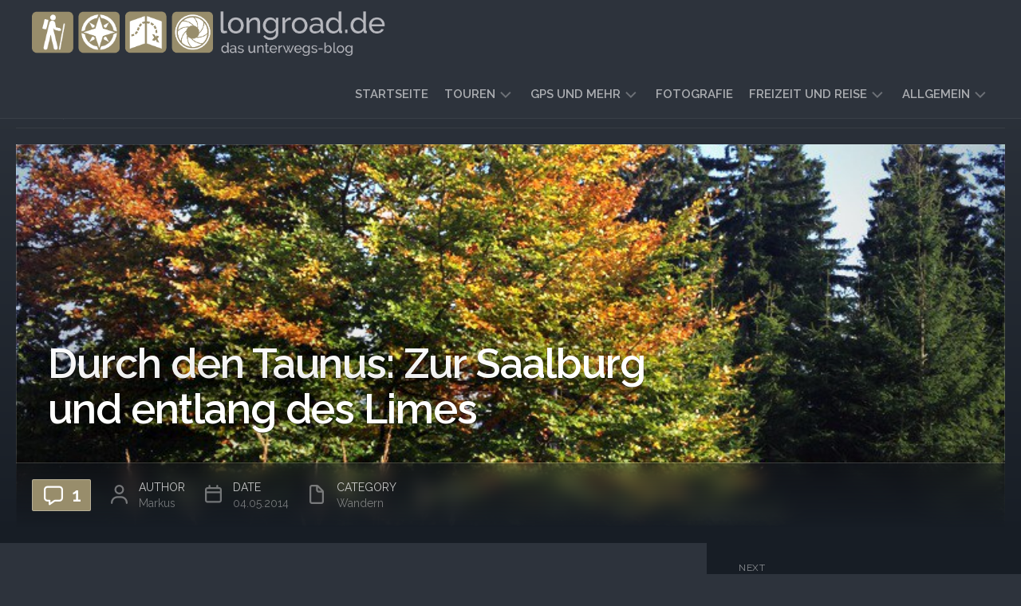

--- FILE ---
content_type: text/html; charset=UTF-8
request_url: https://www.longroad.de/2014/05/04/durch-den-taunus-zur-saalburg-und-entlang-des-limes?pk_campaign=feed&pk_kwd=wandern-im-vinschgau-meraner-hoehenweg-und-via-monachorum
body_size: 24201
content:
<!DOCTYPE html> 
<html class="no-js" lang="de">

<head>
	<meta charset="UTF-8">
	<meta name="viewport" content="width=device-width, initial-scale=1.0">
	<link rel="profile" href="https://gmpg.org/xfn/11">
		<link rel="pingback" href="https://www.longroad.de/xmlrpc.php">
		
	<title>Durch den Taunus: Zur Saalburg und entlang des Limes &#8211; longroad.de</title>
<meta name='robots' content='max-image-preview:large' />
<script>document.documentElement.className = document.documentElement.className.replace("no-js","js");</script>
<link rel='dns-prefetch' href='//fonts.googleapis.com' />
<link rel='dns-prefetch' href='//use.fontawesome.com' />
<link rel="alternate" type="application/rss+xml" title="longroad.de &raquo; Feed" href="https://www.longroad.de/feed" />
<link rel="alternate" type="application/rss+xml" title="longroad.de &raquo; Kommentar-Feed" href="https://www.longroad.de/comments/feed" />
<link rel="alternate" type="application/rss+xml" title="longroad.de &raquo; Durch den Taunus: Zur Saalburg und entlang des Limes-Kommentar-Feed" href="https://www.longroad.de/2014/05/04/durch-den-taunus-zur-saalburg-und-entlang-des-limes/feed" />
<link rel="alternate" title="oEmbed (JSON)" type="application/json+oembed" href="https://www.longroad.de/wp-json/oembed/1.0/embed?url=https%3A%2F%2Fwww.longroad.de%2F2014%2F05%2F04%2Fdurch-den-taunus-zur-saalburg-und-entlang-des-limes" />
<link rel="alternate" title="oEmbed (XML)" type="text/xml+oembed" href="https://www.longroad.de/wp-json/oembed/1.0/embed?url=https%3A%2F%2Fwww.longroad.de%2F2014%2F05%2F04%2Fdurch-den-taunus-zur-saalburg-und-entlang-des-limes&#038;format=xml" />
<style id='wp-img-auto-sizes-contain-inline-css' type='text/css'>
img:is([sizes=auto i],[sizes^="auto," i]){contain-intrinsic-size:3000px 1500px}
/*# sourceURL=wp-img-auto-sizes-contain-inline-css */
</style>
<style id='wp-emoji-styles-inline-css' type='text/css'>

	img.wp-smiley, img.emoji {
		display: inline !important;
		border: none !important;
		box-shadow: none !important;
		height: 1em !important;
		width: 1em !important;
		margin: 0 0.07em !important;
		vertical-align: -0.1em !important;
		background: none !important;
		padding: 0 !important;
	}
/*# sourceURL=wp-emoji-styles-inline-css */
</style>
<link rel='stylesheet' id='wp-block-library-css' href='https://www.longroad.de/wp-includes/css/dist/block-library/style.min.css?ver=6.9' type='text/css' media='all' />
<style id='wp-block-heading-inline-css' type='text/css'>
h1:where(.wp-block-heading).has-background,h2:where(.wp-block-heading).has-background,h3:where(.wp-block-heading).has-background,h4:where(.wp-block-heading).has-background,h5:where(.wp-block-heading).has-background,h6:where(.wp-block-heading).has-background{padding:1.25em 2.375em}h1.has-text-align-left[style*=writing-mode]:where([style*=vertical-lr]),h1.has-text-align-right[style*=writing-mode]:where([style*=vertical-rl]),h2.has-text-align-left[style*=writing-mode]:where([style*=vertical-lr]),h2.has-text-align-right[style*=writing-mode]:where([style*=vertical-rl]),h3.has-text-align-left[style*=writing-mode]:where([style*=vertical-lr]),h3.has-text-align-right[style*=writing-mode]:where([style*=vertical-rl]),h4.has-text-align-left[style*=writing-mode]:where([style*=vertical-lr]),h4.has-text-align-right[style*=writing-mode]:where([style*=vertical-rl]),h5.has-text-align-left[style*=writing-mode]:where([style*=vertical-lr]),h5.has-text-align-right[style*=writing-mode]:where([style*=vertical-rl]),h6.has-text-align-left[style*=writing-mode]:where([style*=vertical-lr]),h6.has-text-align-right[style*=writing-mode]:where([style*=vertical-rl]){rotate:180deg}
/*# sourceURL=https://www.longroad.de/wp-includes/blocks/heading/style.min.css */
</style>
<style id='wp-block-image-inline-css' type='text/css'>
.wp-block-image>a,.wp-block-image>figure>a{display:inline-block}.wp-block-image img{box-sizing:border-box;height:auto;max-width:100%;vertical-align:bottom}@media not (prefers-reduced-motion){.wp-block-image img.hide{visibility:hidden}.wp-block-image img.show{animation:show-content-image .4s}}.wp-block-image[style*=border-radius] img,.wp-block-image[style*=border-radius]>a{border-radius:inherit}.wp-block-image.has-custom-border img{box-sizing:border-box}.wp-block-image.aligncenter{text-align:center}.wp-block-image.alignfull>a,.wp-block-image.alignwide>a{width:100%}.wp-block-image.alignfull img,.wp-block-image.alignwide img{height:auto;width:100%}.wp-block-image .aligncenter,.wp-block-image .alignleft,.wp-block-image .alignright,.wp-block-image.aligncenter,.wp-block-image.alignleft,.wp-block-image.alignright{display:table}.wp-block-image .aligncenter>figcaption,.wp-block-image .alignleft>figcaption,.wp-block-image .alignright>figcaption,.wp-block-image.aligncenter>figcaption,.wp-block-image.alignleft>figcaption,.wp-block-image.alignright>figcaption{caption-side:bottom;display:table-caption}.wp-block-image .alignleft{float:left;margin:.5em 1em .5em 0}.wp-block-image .alignright{float:right;margin:.5em 0 .5em 1em}.wp-block-image .aligncenter{margin-left:auto;margin-right:auto}.wp-block-image :where(figcaption){margin-bottom:1em;margin-top:.5em}.wp-block-image.is-style-circle-mask img{border-radius:9999px}@supports ((-webkit-mask-image:none) or (mask-image:none)) or (-webkit-mask-image:none){.wp-block-image.is-style-circle-mask img{border-radius:0;-webkit-mask-image:url('data:image/svg+xml;utf8,<svg viewBox="0 0 100 100" xmlns="http://www.w3.org/2000/svg"><circle cx="50" cy="50" r="50"/></svg>');mask-image:url('data:image/svg+xml;utf8,<svg viewBox="0 0 100 100" xmlns="http://www.w3.org/2000/svg"><circle cx="50" cy="50" r="50"/></svg>');mask-mode:alpha;-webkit-mask-position:center;mask-position:center;-webkit-mask-repeat:no-repeat;mask-repeat:no-repeat;-webkit-mask-size:contain;mask-size:contain}}:root :where(.wp-block-image.is-style-rounded img,.wp-block-image .is-style-rounded img){border-radius:9999px}.wp-block-image figure{margin:0}.wp-lightbox-container{display:flex;flex-direction:column;position:relative}.wp-lightbox-container img{cursor:zoom-in}.wp-lightbox-container img:hover+button{opacity:1}.wp-lightbox-container button{align-items:center;backdrop-filter:blur(16px) saturate(180%);background-color:#5a5a5a40;border:none;border-radius:4px;cursor:zoom-in;display:flex;height:20px;justify-content:center;opacity:0;padding:0;position:absolute;right:16px;text-align:center;top:16px;width:20px;z-index:100}@media not (prefers-reduced-motion){.wp-lightbox-container button{transition:opacity .2s ease}}.wp-lightbox-container button:focus-visible{outline:3px auto #5a5a5a40;outline:3px auto -webkit-focus-ring-color;outline-offset:3px}.wp-lightbox-container button:hover{cursor:pointer;opacity:1}.wp-lightbox-container button:focus{opacity:1}.wp-lightbox-container button:focus,.wp-lightbox-container button:hover,.wp-lightbox-container button:not(:hover):not(:active):not(.has-background){background-color:#5a5a5a40;border:none}.wp-lightbox-overlay{box-sizing:border-box;cursor:zoom-out;height:100vh;left:0;overflow:hidden;position:fixed;top:0;visibility:hidden;width:100%;z-index:100000}.wp-lightbox-overlay .close-button{align-items:center;cursor:pointer;display:flex;justify-content:center;min-height:40px;min-width:40px;padding:0;position:absolute;right:calc(env(safe-area-inset-right) + 16px);top:calc(env(safe-area-inset-top) + 16px);z-index:5000000}.wp-lightbox-overlay .close-button:focus,.wp-lightbox-overlay .close-button:hover,.wp-lightbox-overlay .close-button:not(:hover):not(:active):not(.has-background){background:none;border:none}.wp-lightbox-overlay .lightbox-image-container{height:var(--wp--lightbox-container-height);left:50%;overflow:hidden;position:absolute;top:50%;transform:translate(-50%,-50%);transform-origin:top left;width:var(--wp--lightbox-container-width);z-index:9999999999}.wp-lightbox-overlay .wp-block-image{align-items:center;box-sizing:border-box;display:flex;height:100%;justify-content:center;margin:0;position:relative;transform-origin:0 0;width:100%;z-index:3000000}.wp-lightbox-overlay .wp-block-image img{height:var(--wp--lightbox-image-height);min-height:var(--wp--lightbox-image-height);min-width:var(--wp--lightbox-image-width);width:var(--wp--lightbox-image-width)}.wp-lightbox-overlay .wp-block-image figcaption{display:none}.wp-lightbox-overlay button{background:none;border:none}.wp-lightbox-overlay .scrim{background-color:#fff;height:100%;opacity:.9;position:absolute;width:100%;z-index:2000000}.wp-lightbox-overlay.active{visibility:visible}@media not (prefers-reduced-motion){.wp-lightbox-overlay.active{animation:turn-on-visibility .25s both}.wp-lightbox-overlay.active img{animation:turn-on-visibility .35s both}.wp-lightbox-overlay.show-closing-animation:not(.active){animation:turn-off-visibility .35s both}.wp-lightbox-overlay.show-closing-animation:not(.active) img{animation:turn-off-visibility .25s both}.wp-lightbox-overlay.zoom.active{animation:none;opacity:1;visibility:visible}.wp-lightbox-overlay.zoom.active .lightbox-image-container{animation:lightbox-zoom-in .4s}.wp-lightbox-overlay.zoom.active .lightbox-image-container img{animation:none}.wp-lightbox-overlay.zoom.active .scrim{animation:turn-on-visibility .4s forwards}.wp-lightbox-overlay.zoom.show-closing-animation:not(.active){animation:none}.wp-lightbox-overlay.zoom.show-closing-animation:not(.active) .lightbox-image-container{animation:lightbox-zoom-out .4s}.wp-lightbox-overlay.zoom.show-closing-animation:not(.active) .lightbox-image-container img{animation:none}.wp-lightbox-overlay.zoom.show-closing-animation:not(.active) .scrim{animation:turn-off-visibility .4s forwards}}@keyframes show-content-image{0%{visibility:hidden}99%{visibility:hidden}to{visibility:visible}}@keyframes turn-on-visibility{0%{opacity:0}to{opacity:1}}@keyframes turn-off-visibility{0%{opacity:1;visibility:visible}99%{opacity:0;visibility:visible}to{opacity:0;visibility:hidden}}@keyframes lightbox-zoom-in{0%{transform:translate(calc((-100vw + var(--wp--lightbox-scrollbar-width))/2 + var(--wp--lightbox-initial-left-position)),calc(-50vh + var(--wp--lightbox-initial-top-position))) scale(var(--wp--lightbox-scale))}to{transform:translate(-50%,-50%) scale(1)}}@keyframes lightbox-zoom-out{0%{transform:translate(-50%,-50%) scale(1);visibility:visible}99%{visibility:visible}to{transform:translate(calc((-100vw + var(--wp--lightbox-scrollbar-width))/2 + var(--wp--lightbox-initial-left-position)),calc(-50vh + var(--wp--lightbox-initial-top-position))) scale(var(--wp--lightbox-scale));visibility:hidden}}
/*# sourceURL=https://www.longroad.de/wp-includes/blocks/image/style.min.css */
</style>
<style id='wp-block-list-inline-css' type='text/css'>
ol,ul{box-sizing:border-box}:root :where(.wp-block-list.has-background){padding:1.25em 2.375em}
/*# sourceURL=https://www.longroad.de/wp-includes/blocks/list/style.min.css */
</style>
<style id='wp-block-paragraph-inline-css' type='text/css'>
.is-small-text{font-size:.875em}.is-regular-text{font-size:1em}.is-large-text{font-size:2.25em}.is-larger-text{font-size:3em}.has-drop-cap:not(:focus):first-letter{float:left;font-size:8.4em;font-style:normal;font-weight:100;line-height:.68;margin:.05em .1em 0 0;text-transform:uppercase}body.rtl .has-drop-cap:not(:focus):first-letter{float:none;margin-left:.1em}p.has-drop-cap.has-background{overflow:hidden}:root :where(p.has-background){padding:1.25em 2.375em}:where(p.has-text-color:not(.has-link-color)) a{color:inherit}p.has-text-align-left[style*="writing-mode:vertical-lr"],p.has-text-align-right[style*="writing-mode:vertical-rl"]{rotate:180deg}
/*# sourceURL=https://www.longroad.de/wp-includes/blocks/paragraph/style.min.css */
</style>
<style id='global-styles-inline-css' type='text/css'>
:root{--wp--preset--aspect-ratio--square: 1;--wp--preset--aspect-ratio--4-3: 4/3;--wp--preset--aspect-ratio--3-4: 3/4;--wp--preset--aspect-ratio--3-2: 3/2;--wp--preset--aspect-ratio--2-3: 2/3;--wp--preset--aspect-ratio--16-9: 16/9;--wp--preset--aspect-ratio--9-16: 9/16;--wp--preset--color--black: #000000;--wp--preset--color--cyan-bluish-gray: #abb8c3;--wp--preset--color--white: #ffffff;--wp--preset--color--pale-pink: #f78da7;--wp--preset--color--vivid-red: #cf2e2e;--wp--preset--color--luminous-vivid-orange: #ff6900;--wp--preset--color--luminous-vivid-amber: #fcb900;--wp--preset--color--light-green-cyan: #7bdcb5;--wp--preset--color--vivid-green-cyan: #00d084;--wp--preset--color--pale-cyan-blue: #8ed1fc;--wp--preset--color--vivid-cyan-blue: #0693e3;--wp--preset--color--vivid-purple: #9b51e0;--wp--preset--gradient--vivid-cyan-blue-to-vivid-purple: linear-gradient(135deg,rgb(6,147,227) 0%,rgb(155,81,224) 100%);--wp--preset--gradient--light-green-cyan-to-vivid-green-cyan: linear-gradient(135deg,rgb(122,220,180) 0%,rgb(0,208,130) 100%);--wp--preset--gradient--luminous-vivid-amber-to-luminous-vivid-orange: linear-gradient(135deg,rgb(252,185,0) 0%,rgb(255,105,0) 100%);--wp--preset--gradient--luminous-vivid-orange-to-vivid-red: linear-gradient(135deg,rgb(255,105,0) 0%,rgb(207,46,46) 100%);--wp--preset--gradient--very-light-gray-to-cyan-bluish-gray: linear-gradient(135deg,rgb(238,238,238) 0%,rgb(169,184,195) 100%);--wp--preset--gradient--cool-to-warm-spectrum: linear-gradient(135deg,rgb(74,234,220) 0%,rgb(151,120,209) 20%,rgb(207,42,186) 40%,rgb(238,44,130) 60%,rgb(251,105,98) 80%,rgb(254,248,76) 100%);--wp--preset--gradient--blush-light-purple: linear-gradient(135deg,rgb(255,206,236) 0%,rgb(152,150,240) 100%);--wp--preset--gradient--blush-bordeaux: linear-gradient(135deg,rgb(254,205,165) 0%,rgb(254,45,45) 50%,rgb(107,0,62) 100%);--wp--preset--gradient--luminous-dusk: linear-gradient(135deg,rgb(255,203,112) 0%,rgb(199,81,192) 50%,rgb(65,88,208) 100%);--wp--preset--gradient--pale-ocean: linear-gradient(135deg,rgb(255,245,203) 0%,rgb(182,227,212) 50%,rgb(51,167,181) 100%);--wp--preset--gradient--electric-grass: linear-gradient(135deg,rgb(202,248,128) 0%,rgb(113,206,126) 100%);--wp--preset--gradient--midnight: linear-gradient(135deg,rgb(2,3,129) 0%,rgb(40,116,252) 100%);--wp--preset--font-size--small: 13px;--wp--preset--font-size--medium: 20px;--wp--preset--font-size--large: 36px;--wp--preset--font-size--x-large: 42px;--wp--preset--spacing--20: 0.44rem;--wp--preset--spacing--30: 0.67rem;--wp--preset--spacing--40: 1rem;--wp--preset--spacing--50: 1.5rem;--wp--preset--spacing--60: 2.25rem;--wp--preset--spacing--70: 3.38rem;--wp--preset--spacing--80: 5.06rem;--wp--preset--shadow--natural: 6px 6px 9px rgba(0, 0, 0, 0.2);--wp--preset--shadow--deep: 12px 12px 50px rgba(0, 0, 0, 0.4);--wp--preset--shadow--sharp: 6px 6px 0px rgba(0, 0, 0, 0.2);--wp--preset--shadow--outlined: 6px 6px 0px -3px rgb(255, 255, 255), 6px 6px rgb(0, 0, 0);--wp--preset--shadow--crisp: 6px 6px 0px rgb(0, 0, 0);}:where(.is-layout-flex){gap: 0.5em;}:where(.is-layout-grid){gap: 0.5em;}body .is-layout-flex{display: flex;}.is-layout-flex{flex-wrap: wrap;align-items: center;}.is-layout-flex > :is(*, div){margin: 0;}body .is-layout-grid{display: grid;}.is-layout-grid > :is(*, div){margin: 0;}:where(.wp-block-columns.is-layout-flex){gap: 2em;}:where(.wp-block-columns.is-layout-grid){gap: 2em;}:where(.wp-block-post-template.is-layout-flex){gap: 1.25em;}:where(.wp-block-post-template.is-layout-grid){gap: 1.25em;}.has-black-color{color: var(--wp--preset--color--black) !important;}.has-cyan-bluish-gray-color{color: var(--wp--preset--color--cyan-bluish-gray) !important;}.has-white-color{color: var(--wp--preset--color--white) !important;}.has-pale-pink-color{color: var(--wp--preset--color--pale-pink) !important;}.has-vivid-red-color{color: var(--wp--preset--color--vivid-red) !important;}.has-luminous-vivid-orange-color{color: var(--wp--preset--color--luminous-vivid-orange) !important;}.has-luminous-vivid-amber-color{color: var(--wp--preset--color--luminous-vivid-amber) !important;}.has-light-green-cyan-color{color: var(--wp--preset--color--light-green-cyan) !important;}.has-vivid-green-cyan-color{color: var(--wp--preset--color--vivid-green-cyan) !important;}.has-pale-cyan-blue-color{color: var(--wp--preset--color--pale-cyan-blue) !important;}.has-vivid-cyan-blue-color{color: var(--wp--preset--color--vivid-cyan-blue) !important;}.has-vivid-purple-color{color: var(--wp--preset--color--vivid-purple) !important;}.has-black-background-color{background-color: var(--wp--preset--color--black) !important;}.has-cyan-bluish-gray-background-color{background-color: var(--wp--preset--color--cyan-bluish-gray) !important;}.has-white-background-color{background-color: var(--wp--preset--color--white) !important;}.has-pale-pink-background-color{background-color: var(--wp--preset--color--pale-pink) !important;}.has-vivid-red-background-color{background-color: var(--wp--preset--color--vivid-red) !important;}.has-luminous-vivid-orange-background-color{background-color: var(--wp--preset--color--luminous-vivid-orange) !important;}.has-luminous-vivid-amber-background-color{background-color: var(--wp--preset--color--luminous-vivid-amber) !important;}.has-light-green-cyan-background-color{background-color: var(--wp--preset--color--light-green-cyan) !important;}.has-vivid-green-cyan-background-color{background-color: var(--wp--preset--color--vivid-green-cyan) !important;}.has-pale-cyan-blue-background-color{background-color: var(--wp--preset--color--pale-cyan-blue) !important;}.has-vivid-cyan-blue-background-color{background-color: var(--wp--preset--color--vivid-cyan-blue) !important;}.has-vivid-purple-background-color{background-color: var(--wp--preset--color--vivid-purple) !important;}.has-black-border-color{border-color: var(--wp--preset--color--black) !important;}.has-cyan-bluish-gray-border-color{border-color: var(--wp--preset--color--cyan-bluish-gray) !important;}.has-white-border-color{border-color: var(--wp--preset--color--white) !important;}.has-pale-pink-border-color{border-color: var(--wp--preset--color--pale-pink) !important;}.has-vivid-red-border-color{border-color: var(--wp--preset--color--vivid-red) !important;}.has-luminous-vivid-orange-border-color{border-color: var(--wp--preset--color--luminous-vivid-orange) !important;}.has-luminous-vivid-amber-border-color{border-color: var(--wp--preset--color--luminous-vivid-amber) !important;}.has-light-green-cyan-border-color{border-color: var(--wp--preset--color--light-green-cyan) !important;}.has-vivid-green-cyan-border-color{border-color: var(--wp--preset--color--vivid-green-cyan) !important;}.has-pale-cyan-blue-border-color{border-color: var(--wp--preset--color--pale-cyan-blue) !important;}.has-vivid-cyan-blue-border-color{border-color: var(--wp--preset--color--vivid-cyan-blue) !important;}.has-vivid-purple-border-color{border-color: var(--wp--preset--color--vivid-purple) !important;}.has-vivid-cyan-blue-to-vivid-purple-gradient-background{background: var(--wp--preset--gradient--vivid-cyan-blue-to-vivid-purple) !important;}.has-light-green-cyan-to-vivid-green-cyan-gradient-background{background: var(--wp--preset--gradient--light-green-cyan-to-vivid-green-cyan) !important;}.has-luminous-vivid-amber-to-luminous-vivid-orange-gradient-background{background: var(--wp--preset--gradient--luminous-vivid-amber-to-luminous-vivid-orange) !important;}.has-luminous-vivid-orange-to-vivid-red-gradient-background{background: var(--wp--preset--gradient--luminous-vivid-orange-to-vivid-red) !important;}.has-very-light-gray-to-cyan-bluish-gray-gradient-background{background: var(--wp--preset--gradient--very-light-gray-to-cyan-bluish-gray) !important;}.has-cool-to-warm-spectrum-gradient-background{background: var(--wp--preset--gradient--cool-to-warm-spectrum) !important;}.has-blush-light-purple-gradient-background{background: var(--wp--preset--gradient--blush-light-purple) !important;}.has-blush-bordeaux-gradient-background{background: var(--wp--preset--gradient--blush-bordeaux) !important;}.has-luminous-dusk-gradient-background{background: var(--wp--preset--gradient--luminous-dusk) !important;}.has-pale-ocean-gradient-background{background: var(--wp--preset--gradient--pale-ocean) !important;}.has-electric-grass-gradient-background{background: var(--wp--preset--gradient--electric-grass) !important;}.has-midnight-gradient-background{background: var(--wp--preset--gradient--midnight) !important;}.has-small-font-size{font-size: var(--wp--preset--font-size--small) !important;}.has-medium-font-size{font-size: var(--wp--preset--font-size--medium) !important;}.has-large-font-size{font-size: var(--wp--preset--font-size--large) !important;}.has-x-large-font-size{font-size: var(--wp--preset--font-size--x-large) !important;}
/*# sourceURL=global-styles-inline-css */
</style>

<style id='classic-theme-styles-inline-css' type='text/css'>
/*! This file is auto-generated */
.wp-block-button__link{color:#fff;background-color:#32373c;border-radius:9999px;box-shadow:none;text-decoration:none;padding:calc(.667em + 2px) calc(1.333em + 2px);font-size:1.125em}.wp-block-file__button{background:#32373c;color:#fff;text-decoration:none}
/*# sourceURL=/wp-includes/css/classic-themes.min.css */
</style>
<style id='font-awesome-svg-styles-default-inline-css' type='text/css'>
.svg-inline--fa {
  display: inline-block;
  height: 1em;
  overflow: visible;
  vertical-align: -.125em;
}
/*# sourceURL=font-awesome-svg-styles-default-inline-css */
</style>
<link rel='stylesheet' id='font-awesome-svg-styles-css' href='https://www.longroad.de/wp-content/uploads/font-awesome/v7.1.0/css/svg-with-js.css' type='text/css' media='all' />
<style id='font-awesome-svg-styles-inline-css' type='text/css'>
   .wp-block-font-awesome-icon svg::before,
   .wp-rich-text-font-awesome-icon svg::before {content: unset;}
/*# sourceURL=font-awesome-svg-styles-inline-css */
</style>
<link rel='stylesheet' id='contact-form-7-css' href='https://www.longroad.de/wp-content/plugins/contact-form-7/includes/css/styles.css?ver=6.1.4' type='text/css' media='all' />
<link rel='stylesheet' id='leaflet-css-css' href='https://www.longroad.de/wp-content/plugins/meow-lightbox/app/style.min.css?ver=1767637617' type='text/css' media='all' />
<link rel='stylesheet' id='wikipedia-preview-link-style-css' href='https://www.longroad.de/wp-content/plugins/wikipedia-preview/libs/wikipedia-preview-link.css?ver=1.17.0' type='text/css' media='all' />
<link rel='stylesheet' id='timelines-style-css' href='https://www.longroad.de/wp-content/themes/timelines/style.css?ver=6.9' type='text/css' media='all' />
<style id='timelines-style-inline-css' type='text/css'>
body { font-family: "Raleway", Arial, sans-serif; }

.main-header-single-meta .single-meta-comments,
#theme-toggle-btn:before,
.slick-featured .slick-posts-nav .slick-prev,
.slick-featured .slick-posts-nav .slick-next,
.slick-featured .slick-posts-nav .slick-prev:hover,
.slick-featured .slick-posts-nav .slick-next:hover,
.slick-featured .slick-posts-nav .slick-prev:focus,
.slick-featured .slick-posts-nav .slick-next:focus,
.card-comments,
.post-tags a:hover,
.alx-tabs-nav li.active a,
.commentlist li.bypostauthor > .comment-body:after,
.commentlist li.comment-author-admin > .comment-body:after,
.wp-pagenavi a:hover,
.wp-pagenavi a:active,
.wp-pagenavi span.current { background: #988d6b; }

.sticky-heading-alt,
.nav-menu:not(.mobile) li.current_page_item > span > a, 
.nav-menu:not(.mobile) li.current-menu-item > span > a, 
.nav-menu:not(.mobile) li.current-menu-ancestor > span > a, 
.nav-menu:not(.mobile) li.current-post-parent > span > a,
.sidebar .post-nav li a:hover i { color: #988d6b; }

.author-bio-image svg { stroke: #988d6b; }
				
.site-title a, .site-description { color: #blank; }

/*# sourceURL=timelines-style-inline-css */
</style>
<link rel='stylesheet' id='timelines-responsive-css' href='https://www.longroad.de/wp-content/themes/timelines/responsive.css?ver=6.9' type='text/css' media='all' />
<link rel='stylesheet' id='timelines-light-css' href='https://www.longroad.de/wp-content/themes/timelines/light.css?ver=6.9' type='text/css' media='all' />
<link rel='stylesheet' id='timelines-font-awesome-css' href='https://www.longroad.de/wp-content/themes/timelines/fonts/all.min.css?ver=6.9' type='text/css' media='all' />
<link rel='stylesheet' id='raleway-css' href='//fonts.googleapis.com/css?family=Raleway%3A400%2C300%2C600&#038;ver=6.9' type='text/css' media='all' />
<link rel='stylesheet' id='font-awesome-official-css' href='https://use.fontawesome.com/releases/v7.1.0/css/all.css' type='text/css' media='all' integrity="sha384-YgSbYtJcfPnMV/aJ0UdQk84ctht/ckX0MrfQwxOhw43RMBw2WSaDSMVh4gQwLdE4" crossorigin="anonymous" />
<link rel='stylesheet' id='font-awesome-official-v4shim-css' href='https://use.fontawesome.com/releases/v7.1.0/css/v4-shims.css' type='text/css' media='all' integrity="sha384-x7gY7KtJtebXMA+u0+29uPlUOz4p7j98RqgzQi1GfRXoi2lLDwinWvWfqWmlDB/i" crossorigin="anonymous" />
<script type="text/javascript" src="https://www.longroad.de/wp-includes/js/dist/hooks.min.js?ver=dd5603f07f9220ed27f1" id="wp-hooks-js"></script>
<script type="text/javascript" src="https://www.longroad.de/wp-includes/js/dist/i18n.min.js?ver=c26c3dc7bed366793375" id="wp-i18n-js"></script>
<script type="text/javascript" id="wp-i18n-js-after">
/* <![CDATA[ */
wp.i18n.setLocaleData( { 'text direction\u0004ltr': [ 'ltr' ] } );
//# sourceURL=wp-i18n-js-after
/* ]]> */
</script>
<script type="text/javascript" id="mwl-build-js-js-extra">
/* <![CDATA[ */
var mwl_settings = {"api_url":"https://www.longroad.de/wp-json/meow-lightbox/v1/","rest_nonce":"137f34c602","plugin_url":"https://www.longroad.de/wp-content/plugins/meow-lightbox/app/","version":"1767637617","settings":{"rtf_slider_fix":false,"engine":"default","backdrop_opacity":85,"theme":"dark","flat_orientation":"below","orientation":"auto","selector":".entry-content, .gallery, .mgl-gallery, .wp-block-gallery,.wp-block-image","selector_ahead":false,"deep_linking":false,"deep_linking_slug":"mwl","rendering_delay":300,"skip_dynamic_fetch":false,"include_orphans":false,"js_logs":false,"social_sharing":false,"social_sharing_facebook":true,"social_sharing_twitter":true,"social_sharing_pinterest":true,"separate_galleries":false,"disable_arrows_on_mobile":false,"animation_toggle":"none","animation_speed":"normal","low_res_placeholder":false,"wordpress_big_image":false,"right_click_protection":true,"magnification":true,"full_screen":true,"anti_selector":".blog, .archive, .emoji, .attachment-post-image, .no-lightbox","preloading":false,"download_link":false,"caption_source":"caption","caption_ellipsis":true,"exif":{"title":true,"caption":true,"camera":true,"lens":true,"date":false,"date_timezone":false,"shutter_speed":true,"aperture":true,"focal_length":true,"copyright":false,"author":false,"iso":true,"keywords":false,"metadata_toggle":false,"metadata_toggle_start_hidden":false},"slideshow":{"enabled":false,"timer":3000},"map":{"enabled":false}}};
//# sourceURL=mwl-build-js-js-extra
/* ]]> */
</script>
<script type="text/javascript" src="https://www.longroad.de/wp-content/plugins/meow-lightbox/app/lightbox.js?ver=1767637617" id="mwl-build-js-js"></script>
<script type="text/javascript" src="https://www.longroad.de/wp-includes/js/jquery/jquery.min.js?ver=3.7.1" id="jquery-core-js"></script>
<script type="text/javascript" src="https://www.longroad.de/wp-includes/js/jquery/jquery-migrate.min.js?ver=3.4.1" id="jquery-migrate-js"></script>
<script type="text/javascript" src="https://www.longroad.de/wp-content/themes/timelines/js/slick.min.js?ver=6.9" id="timelines-slick-js"></script>
<link rel="https://api.w.org/" href="https://www.longroad.de/wp-json/" /><link rel="alternate" title="JSON" type="application/json" href="https://www.longroad.de/wp-json/wp/v2/posts/3317" /><link rel="EditURI" type="application/rsd+xml" title="RSD" href="https://www.longroad.de/xmlrpc.php?rsd" />
<meta name="generator" content="WordPress 6.9" />
<link rel="canonical" href="https://www.longroad.de/2014/05/04/durch-den-taunus-zur-saalburg-und-entlang-des-limes" />
<link rel='shortlink' href='https://www.longroad.de/?p=3317' />
<link rel="me" href="https://hessen.social/@longroad" />
<style>.removed_link, a.removed_link {
	text-decoration: line-through;
}</style><link rel="icon" href="https://www.longroad.de/wp-content/uploads/2015/08/cropped-longroad-icon2015-160x160.png" sizes="32x32" />
<link rel="icon" href="https://www.longroad.de/wp-content/uploads/2015/08/cropped-longroad-icon2015-300x300.png" sizes="192x192" />
<link rel="apple-touch-icon" href="https://www.longroad.de/wp-content/uploads/2015/08/cropped-longroad-icon2015-300x300.png" />
<meta name="msapplication-TileImage" content="https://www.longroad.de/wp-content/uploads/2015/08/cropped-longroad-icon2015-300x300.png" />
<style id="kirki-inline-styles"></style><link rel='stylesheet' id='leaflet_stylesheet-css' href='https://unpkg.com/leaflet@1.9.4/dist/leaflet.css' type='text/css' media='' />
<link rel='stylesheet' id='gestures_leaflet_styles-css' href='https://www.longroad.de/wp-content/plugins/extensions-leaflet-map/leaflet-plugins/leaflet-gesture-handling-1.4.4/dist/leaflet-gesture-handling.min.css?ver=1.4.4' type='text/css' media='all' />
<link rel='stylesheet' id='elevation_css-css' href='https://www.longroad.de/wp-content/plugins/extensions-leaflet-map/leaflet-plugins/leaflet-elevation-251001/dist/leaflet-elevation.min.css?ver=4.9' type='text/css' media='all' />
<link rel='stylesheet' id='leafext_css-css' href='https://www.longroad.de/wp-content/plugins/extensions-leaflet-map/css/leafext.min.css?ver=4.9' type='text/css' media='all' />
<link rel='stylesheet' id='leaflet_fullscreen_plugin-css' href='https://www.longroad.de/wp-content/plugins/extensions-leaflet-map/leaflet-plugins/leaflet.fullscreen/Control.FullScreen.css?ver=4.9' type='text/css' media='all' />
</head>

<body class="wp-singular post-template-default single single-post postid-3317 single-format-standard wp-custom-logo wp-embed-responsive wp-theme-timelines boxed featured-fade logged-out"><script type="application/javascript" id="mwl-data-script">
var mwl_data = {"3324":{"success":true,"file":"https:\/\/www.longroad.de\/wp-content\/uploads\/2014\/04\/IMG_0004_2.jpg","file_srcset":"https:\/\/www.longroad.de\/wp-content\/uploads\/2014\/04\/IMG_0004_2.jpg 1536w, https:\/\/www.longroad.de\/wp-content\/uploads\/2014\/04\/IMG_0004_2-375x500.jpg 375w, https:\/\/www.longroad.de\/wp-content\/uploads\/2014\/04\/IMG_0004_2-768x1024.jpg 768w","file_sizes":"(max-width: 1536px) 100vw, 1536px","dimension":{"width":1536,"height":2048},"download_link":"https:\/\/www.longroad.de\/wp-content\/uploads\/2014\/04\/IMG_0004_2.jpg","data":{"id":3324,"title":"IMG_0004_2","caption":"","description":"","alt_text":"","gps":"N\/A","copyright":"N\/A","camera":"iPhone 4S","date":"01.10.2013 - 16:59","lens":" back camera 4.28mm f\/2.4","aperture":"f\/2.4","focal_length":"4mm","iso":"ISO 64","shutter_speed":"1\/20","keywords":"N\/A"}},"3323":{"success":true,"file":"https:\/\/www.longroad.de\/wp-content\/uploads\/2014\/04\/IMG_0022_2.jpg","file_srcset":"https:\/\/www.longroad.de\/wp-content\/uploads\/2014\/04\/IMG_0022_2.jpg 768w, https:\/\/www.longroad.de\/wp-content\/uploads\/2014\/04\/IMG_0022_2-375x500.jpg 375w","file_sizes":"(max-width: 768px) 100vw, 768px","dimension":{"width":768,"height":1024},"download_link":"https:\/\/www.longroad.de\/wp-content\/uploads\/2014\/04\/IMG_0022_2.jpg","data":{"id":3323,"title":"Herbststimmung","caption":"","description":"","alt_text":"","gps":"N\/A","copyright":"N\/A","camera":"N\/A","date":"","lens":"N\/A","aperture":"N\/A","focal_length":"N\/A","iso":"N\/A","shutter_speed":"N\/A","keywords":"N\/A"}}};
var mwl_data_has_dynamic_cache = false;
</script>


	<script>
		document.body.classList.add(localStorage.getItem('theme') || 'dark');
	</script>


<a class="skip-link screen-reader-text" href="#page">Skip to content</a>

<div id="wrapper">
	
	<header id="header" class="nav-menu-dropdown-left">
	
		<div class="group">
			<p class="site-title"><a href="https://www.longroad.de/" rel="home"><img src="https://www.longroad.de/wp-content/uploads/2015/08/longroad-logo20151.png" alt="longroad.de"></a></p>
						
							<div id="wrap-nav-header" class="wrap-nav">
							<nav id="nav-header-nav" class="main-navigation nav-menu">
			<button class="menu-toggle" aria-controls="primary-menu" aria-expanded="false">
				<span class="screen-reader-text">Expand Menu</span><div class="menu-toggle-icon"><span></span><span></span><span></span></div>			</button>
			<div class="menu-hauptmenue-container"><ul id="nav-header" class="menu"><li id="menu-item-3303" class="menu-item menu-item-type-custom menu-item-object-custom menu-item-home menu-item-3303"><span class="menu-item-wrapper"><a href="https://www.longroad.de/">Startseite</a></span></li>
<li id="menu-item-2206" class="menu-item menu-item-type-taxonomy menu-item-object-category current-post-ancestor menu-item-has-children menu-item-2206"><span class="menu-item-wrapper has-arrow"><a href="https://www.longroad.de/category/touren">Touren</a><button onclick="alxMediaMenu.toggleItem(this)"><span class="screen-reader-text">Toggle Child Menu</span><svg class="svg-icon" aria-hidden="true" role="img" focusable="false" xmlns="http://www.w3.org/2000/svg" width="14" height="8" viewbox="0 0 20 12"><polygon fill="" fill-rule="evenodd" points="1319.899 365.778 1327.678 358 1329.799 360.121 1319.899 370.021 1310 360.121 1312.121 358" transform="translate(-1310 -358)"></polygon></svg></button></span>
<ul class="sub-menu">
	<li id="menu-item-2207" class="menu-item menu-item-type-taxonomy menu-item-object-category current-post-ancestor current-menu-parent current-post-parent menu-item-2207"><span class="menu-item-wrapper"><a href="https://www.longroad.de/category/touren/wandern"><span class="screen-reader-text">Current Page Parent </span>Wandern</a></span></li>
	<li id="menu-item-2208" class="menu-item menu-item-type-taxonomy menu-item-object-category menu-item-2208"><span class="menu-item-wrapper"><a href="https://www.longroad.de/category/touren/fahrradfahren">Fahrradfahren</a></span></li>
</ul>
</li>
<li id="menu-item-5504" class="menu-item menu-item-type-taxonomy menu-item-object-category menu-item-has-children menu-item-5504"><span class="menu-item-wrapper has-arrow"><a href="https://www.longroad.de/category/gps-und-mehr">GPS und mehr</a><button onclick="alxMediaMenu.toggleItem(this)"><span class="screen-reader-text">Toggle Child Menu</span><svg class="svg-icon" aria-hidden="true" role="img" focusable="false" xmlns="http://www.w3.org/2000/svg" width="14" height="8" viewbox="0 0 20 12"><polygon fill="" fill-rule="evenodd" points="1319.899 365.778 1327.678 358 1329.799 360.121 1319.899 370.021 1310 360.121 1312.121 358" transform="translate(-1310 -358)"></polygon></svg></button></span>
<ul class="sub-menu">
	<li id="menu-item-5505" class="menu-item menu-item-type-taxonomy menu-item-object-category menu-item-5505"><span class="menu-item-wrapper"><a href="https://www.longroad.de/category/gps-und-mehr/karten-und-wege">Karten und Wege</a></span></li>
	<li id="menu-item-2203" class="menu-item menu-item-type-taxonomy menu-item-object-category menu-item-2203"><span class="menu-item-wrapper"><a href="https://www.longroad.de/category/gps-und-mehr/geocaching">Geocaching</a></span></li>
</ul>
</li>
<li id="menu-item-2940" class="menu-item menu-item-type-taxonomy menu-item-object-category menu-item-2940"><span class="menu-item-wrapper"><a href="https://www.longroad.de/category/fotografie">Fotografie</a></span></li>
<li id="menu-item-6185" class="menu-item menu-item-type-taxonomy menu-item-object-category menu-item-has-children menu-item-6185"><span class="menu-item-wrapper has-arrow"><a href="https://www.longroad.de/category/freizeit-und-reise">Freizeit und Reise</a><button onclick="alxMediaMenu.toggleItem(this)"><span class="screen-reader-text">Toggle Child Menu</span><svg class="svg-icon" aria-hidden="true" role="img" focusable="false" xmlns="http://www.w3.org/2000/svg" width="14" height="8" viewbox="0 0 20 12"><polygon fill="" fill-rule="evenodd" points="1319.899 365.778 1327.678 358 1329.799 360.121 1319.899 370.021 1310 360.121 1312.121 358" transform="translate(-1310 -358)"></polygon></svg></button></span>
<ul class="sub-menu">
	<li id="menu-item-8814" class="menu-item menu-item-type-taxonomy menu-item-object-category menu-item-8814"><span class="menu-item-wrapper"><a href="https://www.longroad.de/category/freizeit-und-reise/camping">Camping und Vanlife</a></span></li>
	<li id="menu-item-2204" class="menu-item menu-item-type-taxonomy menu-item-object-category menu-item-2204"><span class="menu-item-wrapper"><a href="https://www.longroad.de/category/freizeit-und-reise/reiseberichte">Reiseberichte und Impressionen</a></span></li>
	<li id="menu-item-6186" class="menu-item menu-item-type-taxonomy menu-item-object-category menu-item-6186"><span class="menu-item-wrapper"><a href="https://www.longroad.de/category/freizeit-und-reise/freizeit-tipps">Freizeit-Tipps</a></span></li>
</ul>
</li>
<li id="menu-item-2700" class="menu-item menu-item-type-taxonomy menu-item-object-category menu-item-has-children menu-item-2700"><span class="menu-item-wrapper has-arrow"><a href="https://www.longroad.de/category/allgemein">Allgemein</a><button onclick="alxMediaMenu.toggleItem(this)"><span class="screen-reader-text">Toggle Child Menu</span><svg class="svg-icon" aria-hidden="true" role="img" focusable="false" xmlns="http://www.w3.org/2000/svg" width="14" height="8" viewbox="0 0 20 12"><polygon fill="" fill-rule="evenodd" points="1319.899 365.778 1327.678 358 1329.799 360.121 1319.899 370.021 1310 360.121 1312.121 358" transform="translate(-1310 -358)"></polygon></svg></button></span>
<ul class="sub-menu">
	<li id="menu-item-2702" class="menu-item menu-item-type-taxonomy menu-item-object-category menu-item-2702"><span class="menu-item-wrapper"><a href="https://www.longroad.de/category/allgemein/aktuell">Aktuell</a></span></li>
	<li id="menu-item-2701" class="menu-item menu-item-type-taxonomy menu-item-object-category menu-item-2701"><span class="menu-item-wrapper"><a href="https://www.longroad.de/category/allgemein/ausblick">Ausblick</a></span></li>
</ul>
</li>
</ul></div>		</nav>
						</div>
						
						
		</div>
		
	</header><!--/#header-->

	<div class="grid-container">
		
		
<div class="left-sidebar">
	<div class="left-sidebar-inner styled-scrollbars">
		<div class="left-sidebar-inner-pad">
			
			<div class="sidebar sidebar-content">
					
								
				

<h4 class="small-heading">
	You may also like</h4>

<div class="related-posts group">
	
		<div class="featured-card-outer">
		<div class="featured-card">

			<div class="featured-card-image-wrapper">
				<div class="featured-card-image" style="background-image:url('https://www.longroad.de/wp-content/uploads/2008/10/2008_allgaeu_184.jpg');">
					<a class="featured-card-link" href="https://www.longroad.de/2008/09/28/das-nebelhorn-uber-sudgrat-und-groser-gund-steig"></a>
				</div>
															<a class="card-comments" href="https://www.longroad.de/2008/09/28/das-nebelhorn-uber-sudgrat-und-groser-gund-steig#comments"><i class="far fa-comment-alt"></i><span>1</span></a>
												</div>
			
			<div class="featured-card-content">
				<div class="featured-card-category"><a href="https://www.longroad.de/category/touren/wandern" rel="category tag">Wandern</a></div>
				<h2 class="featured-card-title">
					<a href="https://www.longroad.de/2008/09/28/das-nebelhorn-uber-sudgrat-und-groser-gund-steig" rel="bookmark">Das Nebelhorn &#8211; Über Südgrat und Großer Gund Steig</a>
				</h2>
			</div>
			
		</div>
	</div>
		<div class="featured-card-outer">
		<div class="featured-card">

			<div class="featured-card-image-wrapper">
				<div class="featured-card-image" style="background-image:url('https://www.longroad.de/wp-content/uploads/2008/08/2008-08-17_rheinsteig-3793.jpg');">
					<a class="featured-card-link" href="https://www.longroad.de/2008/08/17/rheinsteig-von-st-goarshausen-nach-kestert"></a>
				</div>
																</div>
			
			<div class="featured-card-content">
				<div class="featured-card-category"><a href="https://www.longroad.de/category/touren/wandern" rel="category tag">Wandern</a></div>
				<h2 class="featured-card-title">
					<a href="https://www.longroad.de/2008/08/17/rheinsteig-von-st-goarshausen-nach-kestert" rel="bookmark">Rheinsteig: Von St. Goarshausen nach Kestert</a>
				</h2>
			</div>
			
		</div>
	</div>
		<div class="featured-card-outer">
		<div class="featured-card">

			<div class="featured-card-image-wrapper">
				<div class="featured-card-image" style="background-image:url('https://www.longroad.de/wp-content/uploads/2010/08/2010-08-22_rheinsteig-0822160407.jpg');">
					<a class="featured-card-link" href="https://www.longroad.de/2010/08/24/rheinsteig-vom-gotischen-weindorf-zum-schloss-in-den-weinbergen"></a>
				</div>
																</div>
			
			<div class="featured-card-content">
				<div class="featured-card-category"><a href="https://www.longroad.de/category/touren/wandern" rel="category tag">Wandern</a></div>
				<h2 class="featured-card-title">
					<a href="https://www.longroad.de/2010/08/24/rheinsteig-vom-gotischen-weindorf-zum-schloss-in-den-weinbergen" rel="bookmark">Rheinsteig: Vom gotischen Weindorf zum Schloss in den Weinbergen</a>
				</h2>
			</div>
			
		</div>
	</div>
		
</div><!--/.related-posts-->

				
				<div id="alxposts-5" class="widget widget_alx_posts">
<h3>Mehr Wandertouren</h3>
	
	<ul class="alx-posts group thumbs-enabled">
				<li>

						<div class="post-item-thumbnail">
				<a href="https://www.longroad.de/2018/08/12/malta-in-my-pocket">
											<img width="520" height="293" src="https://www.longroad.de/wp-content/uploads/2017/09/2017-05_malta-139.jpg" class="attachment-alx-medium size-alx-medium wp-post-image" alt="Malta in my pocket" decoding="async" fetchpriority="high" srcset="https://www.longroad.de/wp-content/uploads/2017/09/2017-05_malta-139.jpg 2000w, https://www.longroad.de/wp-content/uploads/2017/09/2017-05_malta-139-500x281.jpg 500w, https://www.longroad.de/wp-content/uploads/2017/09/2017-05_malta-139-768x432.jpg 768w, https://www.longroad.de/wp-content/uploads/2017/09/2017-05_malta-139-1024x576.jpg 1024w" sizes="(max-width: 520px) 100vw, 520px" />																								</a>
			</div>
			
			<div class="post-item-inner group">
								<p class="post-item-title"><a href="https://www.longroad.de/2018/08/12/malta-in-my-pocket" rel="bookmark">Malta in my Pocket</a></p>
				<p class="post-item-date">12.08.2018</p>			</div>

		</li>
				<li>

						<div class="post-item-thumbnail">
				<a href="https://www.longroad.de/2020/07/10/wisper-trails-um-die-ranseler-hoehe-gerauscht">
											<img width="440" height="293" src="https://www.longroad.de/wp-content/uploads/2020/06/2020-05-27_wisper-trail-ransel-030.jpg" class="attachment-alx-medium size-alx-medium wp-post-image" alt="" decoding="async" srcset="https://www.longroad.de/wp-content/uploads/2020/06/2020-05-27_wisper-trail-ransel-030.jpg 2000w, https://www.longroad.de/wp-content/uploads/2020/06/2020-05-27_wisper-trail-ransel-030-500x333.jpg 500w, https://www.longroad.de/wp-content/uploads/2020/06/2020-05-27_wisper-trail-ransel-030-1024x682.jpg 1024w, https://www.longroad.de/wp-content/uploads/2020/06/2020-05-27_wisper-trail-ransel-030-768x512.jpg 768w, https://www.longroad.de/wp-content/uploads/2020/06/2020-05-27_wisper-trail-ransel-030-1536x1024.jpg 1536w" sizes="(max-width: 440px) 100vw, 440px" />																								</a>
			</div>
			
			<div class="post-item-inner group">
								<p class="post-item-title"><a href="https://www.longroad.de/2020/07/10/wisper-trails-um-die-ranseler-hoehe-gerauscht" rel="bookmark">Wisper-Trails: Um die Ranseler Höhe gerauscht</a></p>
				<p class="post-item-date">10.07.2020</p>			</div>

		</li>
				<li>

						<div class="post-item-thumbnail">
				<a href="https://www.longroad.de/2011/03/30/7-tage-malerweg-tag-1-liebethaler-grund-nach-stadt-wehlen">
											<img width="195" height="293" src="https://www.longroad.de/wp-content/uploads/2011/03/2010-09_malerweg-dresden_028.jpg" class="attachment-alx-medium size-alx-medium wp-post-image" alt="" decoding="async" srcset="https://www.longroad.de/wp-content/uploads/2011/03/2010-09_malerweg-dresden_028.jpg 720w, https://www.longroad.de/wp-content/uploads/2011/03/2010-09_malerweg-dresden_028-333x500.jpg 333w, https://www.longroad.de/wp-content/uploads/2011/03/2010-09_malerweg-dresden_028-683x1024.jpg 683w" sizes="(max-width: 195px) 100vw, 195px" />																								</a>
			</div>
			
			<div class="post-item-inner group">
								<p class="post-item-title"><a href="https://www.longroad.de/2011/03/30/7-tage-malerweg-tag-1-liebethaler-grund-nach-stadt-wehlen" rel="bookmark">7 Tage Malerweg&#8230; – Tag 1: Liebethaler Grund nach Stadt Wehlen</a></p>
				<p class="post-item-date">30.03.2011</p>			</div>

		</li>
				<li>

						<div class="post-item-thumbnail">
				<a href="https://www.longroad.de/2017/05/21/la-palma-zur-piratenbucht">
											<img width="441" height="293" src="https://www.longroad.de/wp-content/uploads/2017/04/2016_la-palma-0119.jpg" class="attachment-alx-medium size-alx-medium wp-post-image" alt="" decoding="async" srcset="https://www.longroad.de/wp-content/uploads/2017/04/2016_la-palma-0119.jpg 2000w, https://www.longroad.de/wp-content/uploads/2017/04/2016_la-palma-0119-500x332.jpg 500w, https://www.longroad.de/wp-content/uploads/2017/04/2016_la-palma-0119-1024x680.jpg 1024w, https://www.longroad.de/wp-content/uploads/2017/04/2016_la-palma-0119-768x510.jpg 768w, https://www.longroad.de/wp-content/uploads/2017/04/2016_la-palma-0119-1536x1020.jpg 1536w" sizes="(max-width: 441px) 100vw, 441px" />																								</a>
			</div>
			
			<div class="post-item-inner group">
								<p class="post-item-title"><a href="https://www.longroad.de/2017/05/21/la-palma-zur-piratenbucht" rel="bookmark">La Palma: Zur Piratenbucht</a></p>
				<p class="post-item-date">21.05.2017</p>			</div>

		</li>
					</ul><!--/.alx-posts-->

</div>
				
			</div><!--/.sidebar-content-->

		</div>
	</div>
</div>		
		<div class="subgrid-container">
			<div class="main-header">
				
									<div class="subheader group">

			<div class="search-trap-focus">
			<button class="toggle-search" data-target=".search-trap-focus">
				<svg class="svg-icon" id="svg-search" aria-hidden="true" role="img" focusable="false" xmlns="http://www.w3.org/2000/svg" width="23" height="23" viewbox="0 0 23 23"><path d="M38.710696,48.0601792 L43,52.3494831 L41.3494831,54 L37.0601792,49.710696 C35.2632422,51.1481185 32.9839107,52.0076499 30.5038249,52.0076499 C24.7027226,52.0076499 20,47.3049272 20,41.5038249 C20,35.7027226 24.7027226,31 30.5038249,31 C36.3049272,31 41.0076499,35.7027226 41.0076499,41.5038249 C41.0076499,43.9839107 40.1481185,46.2632422 38.710696,48.0601792 Z M36.3875844,47.1716785 C37.8030221,45.7026647 38.6734666,43.7048964 38.6734666,41.5038249 C38.6734666,36.9918565 35.0157934,33.3341833 30.5038249,33.3341833 C25.9918565,33.3341833 22.3341833,36.9918565 22.3341833,41.5038249 C22.3341833,46.0157934 25.9918565,49.6734666 30.5038249,49.6734666 C32.7048964,49.6734666 34.7026647,48.8030221 36.1716785,47.3875844 C36.2023931,47.347638 36.2360451,47.3092237 36.2726343,47.2726343 C36.3092237,47.2360451 36.347638,47.2023931 36.3875844,47.1716785 Z" transform="translate(-20 -31)"></path></svg>
				<svg class="svg-icon" id="svg-close" aria-hidden="true" role="img" focusable="false" xmlns="http://www.w3.org/2000/svg" width="23" height="23" viewbox="0 0 16 16"><polygon fill="" fill-rule="evenodd" points="6.852 7.649 .399 1.195 1.445 .149 7.899 6.602 14.352 .149 15.399 1.195 8.945 7.649 15.399 14.102 14.352 15.149 7.899 8.695 1.445 15.149 .399 14.102"></polygon></svg>
			</button>
			<div class="search-expand">
				<div class="search-expand-inner">
					<form method="get" class="searchform themeform" action="https://www.longroad.de/">
	<div>
		<input type="text" class="search" name="s" onblur="if(this.value=='')this.value='To search type and hit enter';" onfocus="if(this.value=='To search type and hit enter')this.value='';" value="To search type and hit enter" />
	</div>
</form>				</div>
			</div>
		</div>
	
			<button id="theme-toggle">
			<i class="fas fa-sun"></i>
			<i class="fas fa-moon"></i>
			<span id="theme-toggle-btn"></span>
		</button>
	
			<ul class="social-links"><li><a rel="nofollow" class="social-tooltip" title="Instagram" href="https://www.instagram.com/longroad_de/" target="_blank"><i class="fab fa-instagram" ></i></a></li><li><a rel="nofollow" class="social-tooltip" title="Bluesky" href="https://bsky.app/profile/longroad-de.bsky.social" target="_blank"><i class="fab fa-bluesky" ></i></a></li><li><a rel="nofollow" class="social-tooltip" title="Pixelfed" href="https://pixelfed.social/longroad_de" target="_blank"><i class="fab fa-pixelfed" ></i></a></li></ul>	
</div>					
				
								
									

								
									<div class="main-header-single-wrap">
	<div class="main-header-single" style="background-image:url('https://www.longroad.de/wp-content/uploads/2014/04/IMG_0022_2.jpg');">

		<div class="main-header-single-title">
			<h1>Durch den Taunus: Zur Saalburg und entlang des Limes</h1>
					</div>
		
		<div class="main-header-single-grad"></div>

	</div>
	
	<ul class="main-header-single-meta">
		
									<li class="single-meta-comment">
					<a href="https://www.longroad.de/2014/05/04/durch-den-taunus-zur-saalburg-und-entlang-des-limes#comments" class="single-meta-comments"><i class="far fa-comment-alt"></i><span>1</span></a>
				</li>
							
		<li class="single-meta-author">
			<div class="single-meta-icon"><i class="far fa-user"></i></div>
			<div class="single-meta-text">Author <br /><span><a href="https://www.longroad.de/author/whale" title="Beiträge von Markus" rel="author">Markus</a></span></div>
		</li>
		<li class="single-meta-date">
			<div class="single-meta-icon"><i class="far fa-calendar"></i></div>
			<div class="single-meta-text">Date <br /><span>04.05.2014</span></div>
		</li>
		<li class="single-meta-category">
			<div class="single-meta-icon"><i class="far fa-file"></i></div>
			<div class="single-meta-text">Category <br /><span><a href="https://www.longroad.de/category/touren/wandern" rel="category tag">Wandern</a></span></div>
		</li>
	</ul>

</div>
								
			</div>
			<div class="main-container" id="page">
<div class="main-content">

		
		<article id="post-3317" class="entry-wrap post-3317 post type-post status-publish format-standard has-post-thumbnail hentry category-wandern tag-geocaching tag-taunus tag-wandern">
		
			<div class="entry themeform">
				
<p>Dass der Hochtaunus in Bezug auf Höhenprofil und Strecke &nbsp;anspruchsvolle Wandertouren bietet, ist sicherlich kein Geheimnis (&#8220;Mittelgebirge sind auch ganz okay&#8221;). Wir selbst haben im Jahr 2011 an dieser Stelle schon einmal von einer <a title="Durch den Taunus: Großer Feldberg, Kleiner Feldberg und Altkönig" href="https://www.longroad.de/2011/09/26/durch-den-taunus-groser-feldberg-kleiner-feldberg-und-altkonig">Tour über den Großen und Kleinen Feldberg</a> berichtet.</p>



<p>Im vergangenen Herbst ging es vom gleichen Startpunkt auf eine zweite Runde &#8211; wieder auf den Spuren eines Geocaches <a href="https://coord.info/GC273TN" title="Monte Tauno Tagestour #2" target="_blank" rel="noopener noreferrer">GC273TN - Monte Tauno Tagestour #2</a>, der aber natürlich keine Voraussetzung für die Wanderung ist.</p>



<span id="more-3317"></span>



<h2 class="wp-block-heading">Zum Start</h2>



<p>Mit dem Auto fährt man den Parkplatz Oberursel Hohemark über die A661 und B455 in ihrer Verlängerung an. Mit öffentlichen Verkehrsmitteln erreicht man Start- und Endpunkt mit der U-Bahn-Linie U3 aus Frankfurt/Main, die man am Endhaltepunkt Oberursel-Hohemark verlässt.</p>



<h2 class="wp-block-heading">Die Tour</h2>



<p>Wer diese Tour angeht, sollte ausreichend Kondition für einige Höhenmeter und Streckenkilometer mitbringen, sowie ausreichend Zeit einplanen. Mit einer reinen Laufzeit von mindestens 6 Stunden ist zu rechnen, daher sollte man frühzeitig loslaufen, damit man genügend Reserve für Pausen behält.</p>



<p>Vom Parkplatz Hohemark geht es ziemlich direkten Weges in Richtung des Römerkastells <a href="http://de.wikipedia.org/wiki/Saalburg" target="_blank" id="Saalburg">Saalburg</a>
<script>
	link = "Kastell Saalburg";
	if (link) {
		document.getElementById('Saalburg').href = "http://de.wikipedia.org/wiki/" + link;
	} 
</script>. Bis dahin hat man nicht ganz das erste Drittel der Gesamtstrecke hinter sich und sollte eine kurze Verschnaufpause einlegen, denn der Großteil der Höhenmeter folgt erst noch.</p>



<p>Stetig aufwärts führt uns der mit einem schwarzem Dreieck markierte Wanderweg bis zum Aussichtsturm auf dem <a href="http://de.wikipedia.org/wiki/Herzberg" target="_blank" id="Herzberg">Herzberg</a>
<script>
	link = "Herzberg (Taunus)";
	if (link) {
		document.getElementById('Herzberg').href = "http://de.wikipedia.org/wiki/" + link;
	} 
</script>, der für 50 Cent Eintritt einen Rundblick auf <a href="http://de.wikipedia.org/wiki/Wetterau" target="_blank" id="Wetterau">Wetterau</a>
<script>
	link = "";
	if (link) {
		document.getElementById('Wetterau').href = "http://de.wikipedia.org/wiki/" + link;
	} 
</script> und <a href="http://de.wikipedia.org/wiki/Taunus" target="_blank" id="Taunus">Taunus</a>
<script>
	link = "";
	if (link) {
		document.getElementById('Taunus').href = "http://de.wikipedia.org/wiki/" + link;
	} 
</script> bietet.  Weiter geht es auf dem <a href="http://de.wikipedia.org/wiki/Limes" target="_blank" id="Limes">Limes</a>
<script>
	link = "Limes (Grenzwall)";
	if (link) {
		document.getElementById('Limes').href = "http://de.wikipedia.org/wiki/" + link;
	} 
</script>-Erlebnispfad &#8211; bis zum <a href="http://de.wikipedia.org/wiki/Sandplacken" target="_blank" id="Sandplacken">Sandplacken</a>
<script>
	link = "";
	if (link) {
		document.getElementById('Sandplacken').href = "http://de.wikipedia.org/wiki/" + link;
	} 
</script> kann man einige Zeugnisse des alten römischen Grenzwalls entdecken.</p>


<div class="wp-block-image">
<figure class="aligncenter"><img loading="lazy" decoding="async" width="1536" height="2048" src="https://www.longroad.de/wp-content/uploads/2014/04/IMG_0004_2.jpg" alt="Bemoost" class="wp-image-3324" srcset="https://www.longroad.de/wp-content/uploads/2014/04/IMG_0004_2.jpg 1536w, https://www.longroad.de/wp-content/uploads/2014/04/IMG_0004_2-375x500.jpg 375w, https://www.longroad.de/wp-content/uploads/2014/04/IMG_0004_2-768x1024.jpg 768w" sizes="auto, (max-width: 1536px) 100vw, 1536px" data-mwl-img-id="3324" /></figure>
</div>


<p>Nun ist der Aufstieg fast geschafft &#8211; als nächstes Etappenziel sollte man sich das Waldgasthaus Fuchstanz vornehmen, um dort noch einmal für den letzten Streckenabschnitt Kräfte zu sammeln.</p>


<div class="wp-block-image">
<figure class="aligncenter"><img loading="lazy" decoding="async" width="768" height="1024" src="https://www.longroad.de/wp-content/uploads/2014/04/IMG_0022_2.jpg" alt="Herbststimmung" class="wp-image-3323" srcset="https://www.longroad.de/wp-content/uploads/2014/04/IMG_0022_2.jpg 768w, https://www.longroad.de/wp-content/uploads/2014/04/IMG_0022_2-375x500.jpg 375w" sizes="auto, (max-width: 768px) 100vw, 768px" data-mwl-img-id="3323" /></figure>
</div>


<p>Zwar geht es von dort fast ausschließlich nur noch bergab, die Strecke bleibt jedoch anspruchsvoll. Ein kurzer Abschnitt führt über das Quarzit-Feld der <a href="http://de.wikipedia.org/wiki/Weißen Mauer" target="_blank" id="Weißen Mauer">Weißen Mauer</a>
<script>
	link = "Weiße Mauer (Taunus)";
	if (link) {
		document.getElementById('Weißen Mauer').href = "http://de.wikipedia.org/wiki/" + link;
	} 
</script>, hier muss man noch gut aufpassen, wie man die müden Füße setzt.<br></p>



<p>Von der Weißen Mauer sind es schließlich noch knapp 5km zurück zum Parkplatz.</p>



<h2 class="wp-block-heading">GPS-Track: Taunussrunde über Saalburg, Limes, Fuchstanz und die Weiße Mauer</h2>


<!-- wp:shortcode -->
<div class="leaflet-map WPLeafletMap" style="height:500px; width:100%;"></div><script>
window.WPLeafletMapPlugin = window.WPLeafletMapPlugin || [];
window.WPLeafletMapPlugin.push(function WPLeafletMapShortcode() {/*<script>*/
var baseUrl = atob('aHR0cHM6Ly97c30udGlsZS5vcGVuc3RyZWV0bWFwLm9yZy97en0ve3h9L3t5fS5wbmc=');
var base = (!baseUrl && window.MQ) ?
    window.MQ.mapLayer() : L.tileLayer(baseUrl,
        L.Util.extend({}, {
            detectRetina: 0,
        },
        {"subdomains":"abc","noWrap":false,"maxZoom":20}        )
    );
    var options = L.Util.extend({}, {
        layers: [base],
        attributionControl: false
    },
    {"zoomControl":false,"scrollWheelZoom":true,"doubleClickZoom":false,"fitBounds":true,"minZoom":0,"maxZoom":20,"maxBounds":null,"attribution":"<a href=\"http:\/\/leafletjs.com\" title=\"Eine Javascript-Bibliothek f\u00fcr interaktive Karten\">Leaflet<\/a>; \u00a9 <a href=\"http:\/\/www.openstreetmap.org\/copyright\">OpenStreetMap<\/a> Mitwirkende"},
    {});
window.WPLeafletMapPlugin.createMap(options).setView([44.67,-63.61],12);});</script>
<!-- /wp:shortcode -->

<!-- wp:shortcode -->
<style>.steelblue-theme.elevation-control .area path.altitude,
					.steelblue-theme .legend-altitude rect.area {fill: #988d6b; }.steelblue-theme.height-focus.circle-lower {fill: #988d6b; }</style>
<style>.steelblue-theme.elevation-polyline {stroke: #454e5c;stroke-width: 3;}</style>
<style>.elevation-control .background {background-color: #eaeaea !important;}</style>

<script><!--
window.WPLeafletMapPlugin=window.WPLeafletMapPlugin||[];window.WPLeafletMapPlugin.push(function(){var map=window.WPLeafletMapPlugin.getCurrentMap();var elevation_options={distanceMarkers:false,margins:{top:30,right:30,bottom:30,left:40},polyline:{className:"elevation-polyline",color:"#000",opacity:0.75,lineCap:"round",weight:3},acceleration:false,almostOver:true,altitude:true,autofitBounds:true,chart:true,closeBtn:false,detached:true,distance:true,downloadLink:true,edgeScale:false,followMarker:true,heart:false,height:200,hotline:false,imperial:false,labelsAlign:"start",labelsRotation:false,legend:true,marker:"elevation-line",pace:false,position:"topright",preferCanvas:false,reverseCoords:false,ruler:true,slope:false,speed:false,summary:"multiline",theme:"steelblue-theme",time:false,timestamps:false,track:false,trackcollapsed:false,trackposition:"topright",waypoints:true,width:(screen.width*0.6)||600,wptIcons:true,wptLabels:true,yAxisMax:false,zFollow:false,};leafext_elevation_locale_js();leafext_elevation_prep_js();if(typeof map.rotateControl!=="undefined"){map.rotateControl.remove();map.options.rotate=true;}
L.Control.Elevation.prototype.__btnIcon="https://www.longroad.de/wp-content/plugins/extensions-leaflet-map/leaflet-plugins/leaflet-elevation-251001//images/elevation.svg";var controlElevation=L.control.elevation(elevation_options);var track_options={url:"/wp-content/uploads/gpx/TaunussrundeÜberSaalburgLimesFuchstanzUndDieWeißeMauer.gpx"};controlElevation.addTo(map);var is_chrome=navigator.userAgent.indexOf("Chrome")>-1;var is_safari=navigator.userAgent.indexOf("Safari")>-1;if(!is_chrome&&is_safari&&controlElevation.options.preferCanvas!=false){console.log("is_safari - setting preferCanvas to false");controlElevation.options.preferCanvas=false;}
controlElevation.load(track_options.url);});</script>

<script><!--
window.WPLeafletMapPlugin=window.WPLeafletMapPlugin||[];window.WPLeafletMapPlugin.push(function(){var map=window.WPLeafletMapPlugin.getCurrentMap();var fsControl=new L.Control.FullScreen({position:"topleft"});map.addControl(fsControl);});</script>

<!-- /wp:shortcode -->



<h2 class="wp-block-heading">Einkehrmöglichkeiten</h2>



<p>Auf der Strecke gibt es einige Möglichkeiten zum Einkehren, wir haben allerdings individuell Rast gemacht und unsere Brotzeit selbst mitgebracht. Daher gibt es diese Aufzählung von Gaststätten gänzlich ohne Wertung:</p>



<ul class="wp-block-list"><li><a title="Forellengut Herzberger" href="http://www.forellengut-herzberger.de" target="_blank" rel="noopener noreferrer">Forellengut Herzberger</a> &#8211; liegt noch ganz am Anfang der Strecke &#8211; vielleicht etwas früh, um schon einzukehren.</li><li><a title="Landgasthof Saalburg" href="http://www.landgasthof-saalburg.de" target="_blank" rel="noopener noreferrer">Landgasthof Saalburg</a> &#8211; auch hier hat man das erste Drittel der Strecke noch nicht hinter sich.</li><li><a title="Berggasthof Herzberg" href="http://www.gasthofherzberg.de" target="_blank" rel="noopener noreferrer">Berggasthof Herzberg</a> &#8211; den ersten großen Anstieg geschafft, Zeit für eine Pause mit Aussicht.</li><li><a title="Waldgasthaus Fuchstanz" href="http://www.fuchstanz-meister.de" target="_blank" rel="noopener noreferrer">Waldgasthaus Fuchstanz</a> &#8211; Stärkung vor dem letzten Teilstück gefällig?</li></ul>



<h2 class="wp-block-heading">Empfehlenswerte Geocaches</h2>



<ul class="wp-block-list"><li><a href="https://coord.info/GC273TN" title="Monte Tauno Tagestour #2" target="_blank" rel="noopener noreferrer">GC273TN - Monte Tauno Tagestour #2</a></li><li><a href="https://coord.info/GC2NVB3" title="Krausig ?" target="_blank" rel="noopener noreferrer">GC2NVB3 - Krausig ?</a></li><li>Earthcache <a href="https://coord.info/GC235FC" title="Marmorstein Taunus / Marblestone Taunus" target="_blank" rel="noopener noreferrer">GC235FC - Marmorstein Taunus / Marblestone Taunus</a></li><li><a href="https://coord.info/GC1TA5C" title="Kaltes, klares Wasser" target="_blank" rel="noopener noreferrer">GC1TA5C - Kaltes, klares Wasser</a></li><li>Earthcache <a href="https://coord.info/GC25C47" title="White Wall" target="_blank" rel="noopener noreferrer">GC25C47 - White Wall</a></li><li><a href="https://coord.info/GC287MT" title="Monte Tauno Tagestour #2 &#8211; Bonus Cache" target="_blank" rel="noopener noreferrer">GC287MT - Monte Tauno Tagestour #2 &#8211; Bonus Cache</a></li></ul>



<h2 class="wp-block-heading">Karte, Literatur</h2>



<ul class="wp-block-list"><li>Wanderkarte: <a href="https://www.amazon.de/gp/product/3960990618" target="_blank" rel="noopener noreferrer">NaturNavi Wanderkarte mit Radwegen, Blatt 47-557, Hochtaunus&#8221;)</a><i class="fab fa-amazon"></i> (1:25.000) </li><li>Topografische Karte für Garmin-GPS: <a rel="noreferrer noopener" href="http://www.freizeitkarte-osm.de/garmin/de/deutschland.html" target="_blank"> OSM Freizeitkarte für Garmin Geräte</a> </li></ul>
								<div class="clear"></div>
			</div>
			
		</article>
		
		<div class="entry-footer group">

			<p class="post-tags"><span>Tags:</span> <a href="https://www.longroad.de/tag/geocaching" rel="tag">Geocaching</a><a href="https://www.longroad.de/tag/taunus" rel="tag">Taunus</a><a href="https://www.longroad.de/tag/wandern" rel="tag">Wandern</a></p>			
			<div class="clear"></div>
			
						
			
			<div class="themeform">
				
	<div class="comments" id="comments">

		
		<div class="comments-header">

			<h2 class="comment-reply-title">
			One reply on &ldquo;Durch den Taunus: Zur Saalburg und entlang des Limes&rdquo;			</h2><!--/.comment-reply-title-->

		</div><!--/.comments-header-->

		<div class="commentlist">

					<li id="comment-3357" class="comment even thread-even depth-1">
			<article id="div-comment-3357" class="comment-body">
				<footer class="comment-meta">
					<div class="comment-author vcard">
						<img alt='' src='https://secure.gravatar.com/avatar/2d42e8ad625cf43b4c352725db2fe23a1384f109a7cd288dbc08e56d6fec116c?s=64&#038;d=mm&#038;r=g' srcset='https://secure.gravatar.com/avatar/2d42e8ad625cf43b4c352725db2fe23a1384f109a7cd288dbc08e56d6fec116c?s=128&#038;d=mm&#038;r=g 2x' class='avatar avatar-64 photo' height='64' width='64' loading='lazy' decoding='async'/>						<b class="fn">greatif</b> <span class="says">sagt:</span>					</div><!-- .comment-author -->

					<div class="comment-metadata">
						<a href="https://www.longroad.de/2014/05/04/durch-den-taunus-zur-saalburg-und-entlang-des-limes#comment-3357"><time datetime="2015-05-30T00:08:01+02:00">30.05.2015 um 00:08 Uhr</time></a>					</div><!-- .comment-metadata -->

									</footer><!-- .comment-meta -->

				<div class="comment-content">
					<p>Sehr schöner Bericht! Da haben wir nahe der Weissen Mauer wohl sogar den selben Baum fotografiert&#8230; 😉</p>
				</div><!-- .comment-content -->

							</article><!-- .comment-body -->
		</li><!-- #comment-## -->

		</div><!--/.commentlist-->

	</div><!--/.comments-->

		<div id="respond" class="comment-respond">
		<h2 id="reply-title" class="comment-reply-title">Schreibe einen Kommentar</h2><form action="https://www.longroad.de/wp-comments-post.php" method="post" id="commentform" class="comment-form"><p class="comment-notes"><span id="email-notes">Deine E-Mail-Adresse wird nicht veröffentlicht.</span> <span class="required-field-message">Erforderliche Felder sind mit <span class="required">*</span> markiert</span></p><p class="comment-form-comment"><label for="comment">Kommentar <span class="required">*</span></label> <textarea autocomplete="new-password"  id="b2521fa2da"  name="b2521fa2da"   cols="45" rows="8" maxlength="65525" required></textarea><textarea id="comment" aria-label="hp-comment" aria-hidden="true" name="comment" autocomplete="new-password" style="padding:0 !important;clip:rect(1px, 1px, 1px, 1px) !important;position:absolute !important;white-space:nowrap !important;height:1px !important;width:1px !important;overflow:hidden !important;" tabindex="-1"></textarea><script data-noptimize>document.getElementById("comment").setAttribute( "id", "addfe2cb746321c920dc52b33cd1066b" );document.getElementById("b2521fa2da").setAttribute( "id", "comment" );</script></p><p class="comment-form-author"><label for="author">Name <span class="required">*</span></label> <input id="author" name="author" type="text" value="" size="30" maxlength="245" autocomplete="name" required /></p>
<p class="comment-form-email"><label for="email">E-Mail-Adresse <span class="required">*</span></label> <input id="email" name="email" type="email" value="" size="30" maxlength="100" aria-describedby="email-notes" autocomplete="email" required /></p>
<p class="comment-form-url"><label for="url">Website</label> <input id="url" name="url" type="url" value="" size="30" maxlength="200" autocomplete="url" /></p>
<p class="form-submit"><input name="submit" type="submit" id="submit" class="submit" value="Kommentar abschicken" /> <input type='hidden' name='comment_post_ID' value='3317' id='comment_post_ID' />
<input type='hidden' name='comment_parent' id='comment_parent' value='0' />
</p></form>	</div><!-- #respond -->
				</div>
			
		</div><!--/.entry-footer-->

	
</div><!--/.main-content-->


<div class="right-sidebar styled-scrollbars">
	<aside class="right-sidebar-inner">
		<div class="right-sidebar-inner-pad">
		
			<div class="sidebar sidebar-content">

					<ul class="post-nav group">
		<li class="next"><a href="https://www.longroad.de/2014/05/05/unterwegs-im-rheingau-deutsche-welle" rel="next"><i class="fas fa-chevron-right"></i><strong>Next</strong> <span>Unterwegs im Rheingau (Deutsche Welle)</span></a></li>
		<li class="previous"><a href="https://www.longroad.de/2014/04/13/facelift-iii" rel="prev"><i class="fas fa-chevron-left"></i><strong>Previous</strong> <span>Facelift III</span></a></li>
	</ul>
				
				<div id="custom_html-3" class="widget_text widget widget_custom_html"><div class="textwidget custom-html-widget"><blockquote><strong>Der Sinn des Reisens ist, an ein Ziel zu kommen, der Sinn des Wanderns, unterwegs zu sein.
</strong><p style="text-align: right;">Theodor Heuss</p>
</blockquote></div></div><div id="alxtabs-5" class="widget widget_alx_tabs">
<ul class="alx-tabs-nav group tab-count-3"><li class="alx-tab tab-comments"><a href="#tab-comments-5" title="Recent Comments"><i class="fas fa-comments"></i><span>Recent Comments</span></a></li><li class="alx-tab tab-recent"><a href="#tab-recent-5" title="Recent Posts"><i class="fas fa-clock"></i><span>Recent Posts</span></a></li><li class="alx-tab tab-tags"><a href="#tab-tags-5" title="Tags"><i class="fas fa-tags"></i><span>Tags</span></a></li></ul>
	<div class="alx-tabs-container">


		
						
			<ul id="tab-recent-5" class="alx-tab group thumbs-enabled">
								<li>

										<div class="tab-item-thumbnail">
						<a href="https://www.longroad.de/2025/09/25/madeira-durch-den-lorbeer-urwald-ii-chao-dos-louros">
															<img width="133" height="200" src="https://www.longroad.de/wp-content/uploads/2025/09/DSC8325-scaled.jpeg" class="attachment-alx-small size-alx-small wp-post-image" alt="" decoding="async" loading="lazy" srcset="https://www.longroad.de/wp-content/uploads/2025/09/DSC8325-scaled.jpeg 1707w, https://www.longroad.de/wp-content/uploads/2025/09/DSC8325-333x500.jpeg 333w, https://www.longroad.de/wp-content/uploads/2025/09/DSC8325-683x1024.jpeg 683w, https://www.longroad.de/wp-content/uploads/2025/09/DSC8325-768x1152.jpeg 768w, https://www.longroad.de/wp-content/uploads/2025/09/DSC8325-1024x1536.jpeg 1024w, https://www.longroad.de/wp-content/uploads/2025/09/DSC8325-1365x2048.jpeg 1365w" sizes="auto, (max-width: 133px) 100vw, 133px" />																																		</a>
					</div>
					
					<div class="tab-item-inner group">
						<p class="tab-item-category"><a href="https://www.longroad.de/category/touren/wandern" rel="category tag">Wandern</a></p>						<p class="tab-item-title"><a href="https://www.longroad.de/2025/09/25/madeira-durch-den-lorbeer-urwald-ii-chao-dos-louros" rel="bookmark">Madeira: Durch den Lorbeer-Urwald II Chão dos Louros</a></p>
						<p class="tab-item-date">25.09.2025</p>					</div>

				</li>
								<li>

										<div class="tab-item-thumbnail">
						<a href="https://www.longroad.de/2022/10/02/wandern-im-vinschgau-meraner-hoehenweg-und-via-monachorum">
															<img width="200" height="133" src="https://www.longroad.de/wp-content/uploads/2020/09/2020-09_suedtirol-151.jpg" class="attachment-alx-small size-alx-small wp-post-image" alt="" decoding="async" loading="lazy" srcset="https://www.longroad.de/wp-content/uploads/2020/09/2020-09_suedtirol-151.jpg 2000w, https://www.longroad.de/wp-content/uploads/2020/09/2020-09_suedtirol-151-500x333.jpg 500w, https://www.longroad.de/wp-content/uploads/2020/09/2020-09_suedtirol-151-1024x682.jpg 1024w, https://www.longroad.de/wp-content/uploads/2020/09/2020-09_suedtirol-151-768x512.jpg 768w, https://www.longroad.de/wp-content/uploads/2020/09/2020-09_suedtirol-151-1536x1024.jpg 1536w" sizes="auto, (max-width: 200px) 100vw, 200px" />																																		</a>
					</div>
					
					<div class="tab-item-inner group">
						<p class="tab-item-category"><a href="https://www.longroad.de/category/touren/wandern" rel="category tag">Wandern</a></p>						<p class="tab-item-title"><a href="https://www.longroad.de/2022/10/02/wandern-im-vinschgau-meraner-hoehenweg-und-via-monachorum" rel="bookmark">Wandern im Vinschgau: Meraner Höhenweg und Via Monachorum</a></p>
						<p class="tab-item-date">02.10.2022</p>					</div>

				</li>
								<li>

										<div class="tab-item-thumbnail">
						<a href="https://www.longroad.de/2022/09/25/wisper-trails-das-setzt-dem-ganzen-das-kroenchen-auf">
															<img width="200" height="133" src="https://www.longroad.de/wp-content/uploads/2021/03/2020-12-13_wisptertaler-kroenchen-010.jpg" class="attachment-alx-small size-alx-small wp-post-image" alt="" decoding="async" loading="lazy" srcset="https://www.longroad.de/wp-content/uploads/2021/03/2020-12-13_wisptertaler-kroenchen-010.jpg 2000w, https://www.longroad.de/wp-content/uploads/2021/03/2020-12-13_wisptertaler-kroenchen-010-500x333.jpg 500w, https://www.longroad.de/wp-content/uploads/2021/03/2020-12-13_wisptertaler-kroenchen-010-1024x682.jpg 1024w, https://www.longroad.de/wp-content/uploads/2021/03/2020-12-13_wisptertaler-kroenchen-010-768x512.jpg 768w, https://www.longroad.de/wp-content/uploads/2021/03/2020-12-13_wisptertaler-kroenchen-010-1536x1024.jpg 1536w" sizes="auto, (max-width: 200px) 100vw, 200px" />																																		</a>
					</div>
					
					<div class="tab-item-inner group">
						<p class="tab-item-category"><a href="https://www.longroad.de/category/touren/wandern" rel="category tag">Wandern</a></p>						<p class="tab-item-title"><a href="https://www.longroad.de/2022/09/25/wisper-trails-das-setzt-dem-ganzen-das-kroenchen-auf" rel="bookmark">Wisper-Trails: Das setzt dem ganzen das Krönchen auf</a></p>
						<p class="tab-item-date">25.09.2022</p>					</div>

				</li>
								<li>

										<div class="tab-item-thumbnail">
						<a href="https://www.longroad.de/2022/09/18/wandern-im-vinschgau-rund-um-den-vernagt-stausee">
															<img width="200" height="133" src="https://www.longroad.de/wp-content/uploads/2020/09/2020-09_suedtirol-097.jpg" class="attachment-alx-small size-alx-small wp-post-image" alt="" decoding="async" loading="lazy" srcset="https://www.longroad.de/wp-content/uploads/2020/09/2020-09_suedtirol-097.jpg 2000w, https://www.longroad.de/wp-content/uploads/2020/09/2020-09_suedtirol-097-500x333.jpg 500w, https://www.longroad.de/wp-content/uploads/2020/09/2020-09_suedtirol-097-1024x682.jpg 1024w, https://www.longroad.de/wp-content/uploads/2020/09/2020-09_suedtirol-097-768x512.jpg 768w, https://www.longroad.de/wp-content/uploads/2020/09/2020-09_suedtirol-097-1536x1024.jpg 1536w" sizes="auto, (max-width: 200px) 100vw, 200px" />																																		</a>
					</div>
					
					<div class="tab-item-inner group">
						<p class="tab-item-category"><a href="https://www.longroad.de/category/touren/wandern" rel="category tag">Wandern</a></p>						<p class="tab-item-title"><a href="https://www.longroad.de/2022/09/18/wandern-im-vinschgau-rund-um-den-vernagt-stausee" rel="bookmark">Wandern im Vinschgau: Rund um den Vernagt-Stausee</a></p>
						<p class="tab-item-date">18.09.2022</p>					</div>

				</li>
								<li>

										<div class="tab-item-thumbnail">
						<a href="https://www.longroad.de/2022/09/11/zu-gast-bei-oetzi-und-den-schafen-wanderurlaub-im-schnalstal">
															<img width="200" height="133" src="https://www.longroad.de/wp-content/uploads/2020/09/2020-09_suedtirol-234.jpg" class="attachment-alx-small size-alx-small wp-post-image" alt="" decoding="async" loading="lazy" srcset="https://www.longroad.de/wp-content/uploads/2020/09/2020-09_suedtirol-234.jpg 2000w, https://www.longroad.de/wp-content/uploads/2020/09/2020-09_suedtirol-234-500x333.jpg 500w, https://www.longroad.de/wp-content/uploads/2020/09/2020-09_suedtirol-234-1024x682.jpg 1024w, https://www.longroad.de/wp-content/uploads/2020/09/2020-09_suedtirol-234-768x512.jpg 768w, https://www.longroad.de/wp-content/uploads/2020/09/2020-09_suedtirol-234-1536x1024.jpg 1536w" sizes="auto, (max-width: 200px) 100vw, 200px" />																																		</a>
					</div>
					
					<div class="tab-item-inner group">
						<p class="tab-item-category"><a href="https://www.longroad.de/category/featured" rel="category tag">Featured</a> / <a href="https://www.longroad.de/category/freizeit-und-reise/reiseberichte" rel="category tag">Reiseberichte und Impressionen</a></p>						<p class="tab-item-title"><a href="https://www.longroad.de/2022/09/11/zu-gast-bei-oetzi-und-den-schafen-wanderurlaub-im-schnalstal" rel="bookmark">Zu Gast bei Ötzi und den Schafen &#8211; Wanderurlaub im Schnalstal</a></p>
						<p class="tab-item-date">11.09.2022</p>					</div>

				</li>
											</ul><!--/.alx-tab-->

		

		

		
			
			<ul id="tab-comments-5" class="alx-tab group avatars-enabled">
								<li>

												<div class="tab-item-avatar">
							<a href="https://www.longroad.de/2014/06/01/wandern-in-suedtirol-durch-die-rastenbachklamm/comment-page-1#comment-3444">
								<img alt='' src='https://secure.gravatar.com/avatar/ede0e20f200ee17aafcd0c26214dcc641a039aea01a228e2bef58528e89d5297?s=96&#038;d=mm&#038;r=g' srcset='https://secure.gravatar.com/avatar/ede0e20f200ee17aafcd0c26214dcc641a039aea01a228e2bef58528e89d5297?s=192&#038;d=mm&#038;r=g 2x' class='avatar avatar-96 photo' height='96' width='96' loading='lazy' decoding='async'/>							</a>
						</div>
						
						<div class="tab-item-inner group">
														<div class="tab-item-name">Christin von wanderschoen.at says:</div>
							<div class="tab-item-comment"><a href="https://www.longroad.de/2014/06/01/wandern-in-suedtirol-durch-die-rastenbachklamm/comment-page-1#comment-3444">Vielen Dank für den tollen Blog Beitrag! Ganz tolle Bilder und...</a></div>

						</div>

				</li>
								<li>

												<div class="tab-item-avatar">
							<a href="https://www.longroad.de/2015/08/31/wegzeichen-ii-wandern-mit-openstreetmap-karten/comment-page-1#comment-3426">
								<img alt='' src='https://secure.gravatar.com/avatar/10a7ba6c0cd198feffaab650296371dba712c609f37023cb5ae7367589f5f375?s=96&#038;d=mm&#038;r=g' srcset='https://secure.gravatar.com/avatar/10a7ba6c0cd198feffaab650296371dba712c609f37023cb5ae7367589f5f375?s=192&#038;d=mm&#038;r=g 2x' class='avatar avatar-96 photo' height='96' width='96' loading='lazy' decoding='async'/>							</a>
						</div>
						
						<div class="tab-item-inner group">
														<div class="tab-item-name">Markus says:</div>
							<div class="tab-item-comment"><a href="https://www.longroad.de/2015/08/31/wegzeichen-ii-wandern-mit-openstreetmap-karten/comment-page-1#comment-3426">Hallo Matthias, ich habe da vor einiger Zeit mal mit Inkatlas...</a></div>

						</div>

				</li>
								<li>

												<div class="tab-item-avatar">
							<a href="https://www.longroad.de/2015/08/31/wegzeichen-ii-wandern-mit-openstreetmap-karten/comment-page-1#comment-3425">
								<img alt='' src='https://secure.gravatar.com/avatar/068ccc536d8490f5d823fa1c9b99a0efb2df44b49192bef3dc081bc514d8fab4?s=96&#038;d=mm&#038;r=g' srcset='https://secure.gravatar.com/avatar/068ccc536d8490f5d823fa1c9b99a0efb2df44b49192bef3dc081bc514d8fab4?s=192&#038;d=mm&#038;r=g 2x' class='avatar avatar-96 photo' height='96' width='96' loading='lazy' decoding='async'/>							</a>
						</div>
						
						<div class="tab-item-inner group">
														<div class="tab-item-name">Matthias Reichert says:</div>
							<div class="tab-item-comment"><a href="https://www.longroad.de/2015/08/31/wegzeichen-ii-wandern-mit-openstreetmap-karten/comment-page-1#comment-3425">Ich möchte jetzt selber meine gesamelten Touren der letzten Jahre auf...</a></div>

						</div>

				</li>
								<li>

												<div class="tab-item-avatar">
							<a href="https://www.longroad.de/2011/09/26/durch-den-taunus-groser-feldberg-kleiner-feldberg-und-altkonig/comment-page-1#comment-3421">
								<img alt='' src='https://secure.gravatar.com/avatar/30e263d2acbf14c8ff1b639b45c94e56ceab02a484ef95c9add42703cb4ec98f?s=96&#038;d=mm&#038;r=g' srcset='https://secure.gravatar.com/avatar/30e263d2acbf14c8ff1b639b45c94e56ceab02a484ef95c9add42703cb4ec98f?s=192&#038;d=mm&#038;r=g 2x' class='avatar avatar-96 photo' height='96' width='96' loading='lazy' decoding='async'/>							</a>
						</div>
						
						<div class="tab-item-inner group">
														<div class="tab-item-name">lea weber says:</div>
							<div class="tab-item-comment"><a href="https://www.longroad.de/2011/09/26/durch-den-taunus-groser-feldberg-kleiner-feldberg-und-altkonig/comment-page-1#comment-3421">Toller Beitrag! Gerade erst über Google gefunden.</a></div>

						</div>

				</li>
								<li>

												<div class="tab-item-avatar">
							<a href="https://www.longroad.de/2018/08/25/wegzeichen-iv-der-kreis-schliesst-sich-aus-digital-wird-papier/comment-page-1#comment-3418">
								<img alt='' src='https://secure.gravatar.com/avatar/10a7ba6c0cd198feffaab650296371dba712c609f37023cb5ae7367589f5f375?s=96&#038;d=mm&#038;r=g' srcset='https://secure.gravatar.com/avatar/10a7ba6c0cd198feffaab650296371dba712c609f37023cb5ae7367589f5f375?s=192&#038;d=mm&#038;r=g 2x' class='avatar avatar-96 photo' height='96' width='96' loading='lazy' decoding='async'/>							</a>
						</div>
						
						<div class="tab-item-inner group">
														<div class="tab-item-name">Markus says:</div>
							<div class="tab-item-comment"><a href="https://www.longroad.de/2018/08/25/wegzeichen-iv-der-kreis-schliesst-sich-aus-digital-wird-papier/comment-page-1#comment-3418">Erwähnt in der Wochennotiz des OSM-Blogs: http://blog.openstreetmap.de/blog/2018/09/wochennotiz-nr-423/</a></div>

						</div>

				</li>
							</ul><!--/.alx-tab-->

		
		
			<ul id="tab-tags-5" class="alx-tab group">
				<li>
					<a href="https://www.longroad.de/tag/aktuell" class="tag-cloud-link tag-link-686 tag-link-position-1" style="font-size: 8pt;" aria-label="Aktuell (6 Einträge)">Aktuell</a>
<a href="https://www.longroad.de/tag/allgau" class="tag-cloud-link tag-link-676 tag-link-position-2" style="font-size: 12.152542372881pt;" aria-label="Allgäu (15 Einträge)">Allgäu</a>
<a href="https://www.longroad.de/tag/alpen" class="tag-cloud-link tag-link-677 tag-link-position-3" style="font-size: 14.28813559322pt;" aria-label="Alpen (23 Einträge)">Alpen</a>
<a href="https://www.longroad.de/tag/berge" class="tag-cloud-link tag-link-673 tag-link-position-4" style="font-size: 12.864406779661pt;" aria-label="Berge (17 Einträge)">Berge</a>
<a href="https://www.longroad.de/tag/bulli" class="tag-cloud-link tag-link-728 tag-link-position-5" style="font-size: 8pt;" aria-label="Bulli (6 Einträge)">Bulli</a>
<a href="https://www.longroad.de/tag/california" class="tag-cloud-link tag-link-729 tag-link-position-6" style="font-size: 8pt;" aria-label="California (6 Einträge)">California</a>
<a href="https://www.longroad.de/tag/eigenheim" class="tag-cloud-link tag-link-75 tag-link-position-7" style="font-size: 8pt;" aria-label="Eigenheim (6 Einträge)">Eigenheim</a>
<a href="https://www.longroad.de/tag/eltville" class="tag-cloud-link tag-link-671 tag-link-position-8" style="font-size: 13.813559322034pt;" aria-label="Eltville (21 Einträge)">Eltville</a>
<a href="https://www.longroad.de/tag/empfehlenswert" class="tag-cloud-link tag-link-34 tag-link-position-9" style="font-size: 16.423728813559pt;" aria-label="Empfehlenswert (35 Einträge)">Empfehlenswert</a>
<a href="https://www.longroad.de/tag/fahrradfahren" class="tag-cloud-link tag-link-675 tag-link-position-10" style="font-size: 9.7796610169492pt;" aria-label="Fahrradfahren (9 Einträge)">Fahrradfahren</a>
<a href="https://www.longroad.de/tag/featured" class="tag-cloud-link tag-link-478 tag-link-position-11" style="font-size: 9.1864406779661pt;" aria-label="featured (8 Einträge)">featured</a>
<a href="https://www.longroad.de/tag/fotografierenswert" class="tag-cloud-link tag-link-36 tag-link-position-12" style="font-size: 14.525423728814pt;" aria-label="Fotografierenswert (24 Einträge)">Fotografierenswert</a>
<a href="https://www.longroad.de/tag/fundstuck" class="tag-cloud-link tag-link-45 tag-link-position-13" style="font-size: 12.152542372881pt;" aria-label="Fundstück (15 Einträge)">Fundstück</a>
<a href="https://www.longroad.de/tag/geocaching" class="tag-cloud-link tag-link-664 tag-link-position-14" style="font-size: 21.050847457627pt;" aria-label="Geocaching (89 Einträge)">Geocaching</a>
<a href="https://www.longroad.de/tag/geocaching-blogs" class="tag-cloud-link tag-link-670 tag-link-position-15" style="font-size: 9.1864406779661pt;" aria-label="Geocaching-Blogs (8 Einträge)">Geocaching-Blogs</a>
<a href="https://www.longroad.de/tag/gps" class="tag-cloud-link tag-link-16 tag-link-position-16" style="font-size: 10.254237288136pt;" aria-label="GPS (10 Einträge)">GPS</a>
<a href="https://www.longroad.de/tag/hauptstadte-europas" class="tag-cloud-link tag-link-52 tag-link-position-17" style="font-size: 11.559322033898pt;" aria-label="Hauptstädte Europas (13 Einträge)">Hauptstädte Europas</a>
<a href="https://www.longroad.de/tag/heimspiel" class="tag-cloud-link tag-link-1364 tag-link-position-18" style="font-size: 13.813559322034pt;" aria-label="Heimspiel (21 Einträge)">Heimspiel</a>
<a href="https://www.longroad.de/tag/horenswert" class="tag-cloud-link tag-link-32 tag-link-position-19" style="font-size: 10.254237288136pt;" aria-label="Hörenswert (10 Einträge)">Hörenswert</a>
<a href="https://www.longroad.de/tag/in-eigener-sache" class="tag-cloud-link tag-link-285 tag-link-position-20" style="font-size: 8.5932203389831pt;" aria-label="In eigener Sache (7 Einträge)">In eigener Sache</a>
<a href="https://www.longroad.de/tag/irland" class="tag-cloud-link tag-link-11 tag-link-position-21" style="font-size: 9.7796610169492pt;" aria-label="Irland (9 Einträge)">Irland</a>
<a href="https://www.longroad.de/tag/la-palma" class="tag-cloud-link tag-link-687 tag-link-position-22" style="font-size: 10.254237288136pt;" aria-label="La Palma (10 Einträge)">La Palma</a>
<a href="https://www.longroad.de/tag/lesenswert" class="tag-cloud-link tag-link-29 tag-link-position-23" style="font-size: 12.508474576271pt;" aria-label="Lesenswert (16 Einträge)">Lesenswert</a>
<a href="https://www.longroad.de/tag/making-of" class="tag-cloud-link tag-link-43 tag-link-position-24" style="font-size: 9.1864406779661pt;" aria-label="Making of (8 Einträge)">Making of</a>
<a href="https://www.longroad.de/tag/malerweg" class="tag-cloud-link tag-link-683 tag-link-position-25" style="font-size: 10.254237288136pt;" aria-label="Malerweg (10 Einträge)">Malerweg</a>
<a href="https://www.longroad.de/tag/nachdenkenswert" class="tag-cloud-link tag-link-41 tag-link-position-26" style="font-size: 8pt;" aria-label="Nachdenkenswert (6 Einträge)">Nachdenkenswert</a>
<a href="https://www.longroad.de/tag/pearl-jam" class="tag-cloud-link tag-link-8 tag-link-position-27" style="font-size: 9.7796610169492pt;" aria-label="Pearl Jam (9 Einträge)">Pearl Jam</a>
<a href="https://www.longroad.de/tag/premiumwanderweg" class="tag-cloud-link tag-link-1365 tag-link-position-28" style="font-size: 12.508474576271pt;" aria-label="Premiumwanderweg (16 Einträge)">Premiumwanderweg</a>
<a href="https://www.longroad.de/tag/reif-fuer-die-insel" class="tag-cloud-link tag-link-718 tag-link-position-29" style="font-size: 14.050847457627pt;" aria-label="Reif für die Insel (22 Einträge)">Reif für die Insel</a>
<a href="https://www.longroad.de/tag/reiseberichte" class="tag-cloud-link tag-link-668 tag-link-position-30" style="font-size: 12.152542372881pt;" aria-label="Reiseberichte (15 Einträge)">Reiseberichte</a>
<a href="https://www.longroad.de/tag/reiseplanung" class="tag-cloud-link tag-link-10 tag-link-position-31" style="font-size: 11.915254237288pt;" aria-label="Reiseplanung (14 Einträge)">Reiseplanung</a>
<a href="https://www.longroad.de/tag/rheingau" class="tag-cloud-link tag-link-667 tag-link-position-32" style="font-size: 17.254237288136pt;" aria-label="Rheingau (42 Einträge)">Rheingau</a>
<a href="https://www.longroad.de/tag/rheingau-taunus" class="tag-cloud-link tag-link-65 tag-link-position-33" style="font-size: 11.915254237288pt;" aria-label="Rheingau-Taunus (14 Einträge)">Rheingau-Taunus</a>
<a href="https://www.longroad.de/tag/rheinsteig" class="tag-cloud-link tag-link-672 tag-link-position-34" style="font-size: 10.728813559322pt;" aria-label="Rheinsteig (11 Einträge)">Rheinsteig</a>
<a href="https://www.longroad.de/tag/sehenswert" class="tag-cloud-link tag-link-31 tag-link-position-35" style="font-size: 15.474576271186pt;" aria-label="Sehenswert (29 Einträge)">Sehenswert</a>
<a href="https://www.longroad.de/tag/sudtirol" class="tag-cloud-link tag-link-684 tag-link-position-36" style="font-size: 13.813559322034pt;" aria-label="Südtirol (21 Einträge)">Südtirol</a>
<a href="https://www.longroad.de/tag/taunus" class="tag-cloud-link tag-link-678 tag-link-position-37" style="font-size: 8.5932203389831pt;" aria-label="Taunus (7 Einträge)">Taunus</a>
<a href="https://www.longroad.de/tag/urlaub" class="tag-cloud-link tag-link-47 tag-link-position-38" style="font-size: 9.1864406779661pt;" aria-label="Urlaub (8 Einträge)">Urlaub</a>
<a href="https://www.longroad.de/tag/vanlife" class="tag-cloud-link tag-link-803 tag-link-position-39" style="font-size: 8pt;" aria-label="Vanlife (6 Einträge)">Vanlife</a>
<a href="https://www.longroad.de/tag/wald" class="tag-cloud-link tag-link-38 tag-link-position-40" style="font-size: 10.254237288136pt;" aria-label="Wald (10 Einträge)">Wald</a>
<a href="https://www.longroad.de/tag/wandern" class="tag-cloud-link tag-link-666 tag-link-position-41" style="font-size: 22pt;" aria-label="Wandern (105 Einträge)">Wandern</a>
<a href="https://www.longroad.de/tag/wanderwege" class="tag-cloud-link tag-link-710 tag-link-position-42" style="font-size: 10.254237288136pt;" aria-label="Wanderwege (10 Einträge)">Wanderwege</a>
<a href="https://www.longroad.de/tag/wegzeichen" class="tag-cloud-link tag-link-661 tag-link-position-43" style="font-size: 8pt;" aria-label="Wegzeichen (6 Einträge)">Wegzeichen</a>
<a href="https://www.longroad.de/tag/wiesbaden" class="tag-cloud-link tag-link-669 tag-link-position-44" style="font-size: 11.084745762712pt;" aria-label="Wiesbaden (12 Einträge)">Wiesbaden</a>
<a href="https://www.longroad.de/tag/wispertaunus" class="tag-cloud-link tag-link-719 tag-link-position-45" style="font-size: 10.254237288136pt;" aria-label="Wispertaunus (10 Einträge)">Wispertaunus</a>				</li>
			</ul><!--/.alx-tab-->

			</div>

</div>
				
			</div><!--/.sidebar-content-->
		
		</div>
	</aside><!--/.right-sidebar-inner-->
</div><!--/.right-sidebar-->
			</div><!--/.main-container-->
		</div><!--/.subgrid-container-->	
	</div><!--/.grid-container-->
	
	<footer id="footer">
	
					
				
		<div id="footer-widgets">
				
			<div class="pad group">
													
				<div class="footer-widget-1 grid one-third">
					<div id="nav_menu-4" class="widget widget_nav_menu"><div class="menu-longroad-de-container"><ul id="menu-longroad-de" class="menu"><li id="menu-item-1379" class="menu-item menu-item-type-post_type menu-item-object-page menu-item-1379"><a href="https://www.longroad.de/ueberuns">Über uns</a></li>
<li id="menu-item-1381" class="menu-item menu-item-type-post_type menu-item-object-page menu-item-1381"><a href="https://www.longroad.de/touren">Mehr Touren</a></li>
<li id="menu-item-5745" class="menu-item menu-item-type-post_type menu-item-object-page menu-item-5745"><a href="https://www.longroad.de/kontakt">Kontakt</a></li>
<li id="menu-item-1382" class="menu-item menu-item-type-post_type menu-item-object-page menu-item-1382"><a href="https://www.longroad.de/impressum">Impressum &#038; Datenschutz</a></li>
</ul></div></div>				</div>
				
																														</div><!--/.pad-->

		</div><!--/#footer-widgets-->	
				
		<div id="footer-bottom">
			
			<a id="back-to-top" href="#"><i class="fas fa-angle-up"></i></a>
				
			<div class="pad group">
				
				<div class="grid one-full">
					
										
					<div id="copyright">
													<p>longroad.de &copy; 2026. All Rights Reserved.</p>
											</div><!--/#copyright-->
					
										<div id="credit">
						<p>Powered by <a href="https://wordpress.org" rel="nofollow">WordPress</a>. Theme by <a href="http://alx.media" rel="nofollow">Alx</a>.</p>
					</div><!--/#credit-->
										
											<ul class="social-links"><li><a rel="nofollow" class="social-tooltip" title="Instagram" href="https://www.instagram.com/longroad_de/" target="_blank"><i class="fab fa-instagram" ></i></a></li><li><a rel="nofollow" class="social-tooltip" title="Bluesky" href="https://bsky.app/profile/longroad-de.bsky.social" target="_blank"><i class="fab fa-bluesky" ></i></a></li><li><a rel="nofollow" class="social-tooltip" title="Pixelfed" href="https://pixelfed.social/longroad_de" target="_blank"><i class="fab fa-pixelfed" ></i></a></li></ul>										
				</div>
							
			</div><!--/.pad-->

		</div><!--/#footer-bottom-->

	</footer><!--/#footer-->
	
</div><!--/#wrapper-->
<script type="speculationrules">
{"prefetch":[{"source":"document","where":{"and":[{"href_matches":"/*"},{"not":{"href_matches":["/wp-*.php","/wp-admin/*","/wp-content/uploads/*","/wp-content/*","/wp-content/plugins/*","/wp-content/themes/timelines/*","/*\\?(.+)"]}},{"not":{"selector_matches":"a[rel~=\"nofollow\"]"}},{"not":{"selector_matches":".no-prefetch, .no-prefetch a"}}]},"eagerness":"conservative"}]}
</script>
<!-- Matomo -->
<script>
  var _paq = window._paq = window._paq || [];
  /* tracker methods like "setCustomDimension" should be called before "trackPageView" */
  _paq.push(['trackPageView']);
  _paq.push(['enableLinkTracking']);
  (function() {
    var u="https://piwik.die-wahls.de/";
    _paq.push(['setTrackerUrl', u+'piwik.php']);
    _paq.push(['setSiteId', '2']);
    var d=document, g=d.createElement('script'), s=d.getElementsByTagName('script')[0];
    g.async=true; g.src=u+'piwik.js'; s.parentNode.insertBefore(g,s);
  })();
</script>
<!-- End Matomo Code -->
	<script>
	/(trident|msie)/i.test(navigator.userAgent)&&document.getElementById&&window.addEventListener&&window.addEventListener("hashchange",function(){var t,e=location.hash.substring(1);/^[A-z0-9_-]+$/.test(e)&&(t=document.getElementById(e))&&(/^(?:a|select|input|button|textarea)$/i.test(t.tagName)||(t.tabIndex=-1),t.focus())},!1);
	</script>
	<script type="text/javascript" src="https://www.longroad.de/wp-content/plugins/contact-form-7/includes/swv/js/index.js?ver=6.1.4" id="swv-js"></script>
<script type="text/javascript" id="contact-form-7-js-translations">
/* <![CDATA[ */
( function( domain, translations ) {
	var localeData = translations.locale_data[ domain ] || translations.locale_data.messages;
	localeData[""].domain = domain;
	wp.i18n.setLocaleData( localeData, domain );
} )( "contact-form-7", {"translation-revision-date":"2025-10-26 03:28:49+0000","generator":"GlotPress\/4.0.3","domain":"messages","locale_data":{"messages":{"":{"domain":"messages","plural-forms":"nplurals=2; plural=n != 1;","lang":"de"},"This contact form is placed in the wrong place.":["Dieses Kontaktformular wurde an der falschen Stelle platziert."],"Error:":["Fehler:"]}},"comment":{"reference":"includes\/js\/index.js"}} );
//# sourceURL=contact-form-7-js-translations
/* ]]> */
</script>
<script type="text/javascript" id="contact-form-7-js-before">
/* <![CDATA[ */
var wpcf7 = {
    "api": {
        "root": "https:\/\/www.longroad.de\/wp-json\/",
        "namespace": "contact-form-7\/v1"
    },
    "cached": 1
};
//# sourceURL=contact-form-7-js-before
/* ]]> */
</script>
<script type="text/javascript" src="https://www.longroad.de/wp-content/plugins/contact-form-7/includes/js/index.js?ver=6.1.4" id="contact-form-7-js"></script>
<script type="text/javascript" src="https://www.longroad.de/wp-content/plugins/wikipedia-preview/libs/wikipedia-preview.js?ver=1.17.0" id="wikipedia-preview-js"></script>
<script type="text/javascript" id="wikipedia-preview-init-js-extra">
/* <![CDATA[ */
var wikipediapreview_init_options = {"detectLinks":"1"};
//# sourceURL=wikipedia-preview-init-js-extra
/* ]]> */
</script>
<script type="text/javascript" src="https://www.longroad.de/wp-content/plugins/wikipedia-preview/build/init.js?ver=1.17.0" id="wikipedia-preview-init-js"></script>
<script type="text/javascript" src="https://www.longroad.de/wp-content/themes/timelines/js/theme-toggle.js?ver=6.9" id="timelines-theme-toggle-js"></script>
<script type="text/javascript" src="https://www.longroad.de/wp-content/themes/timelines/js/scripts.js?ver=6.9" id="timelines-scripts-js"></script>
<script type="text/javascript" src="https://www.longroad.de/wp-content/themes/timelines/js/nav.js?ver=1767516918" id="timelines-nav-script-js"></script>
<script type="text/javascript" src="https://unpkg.com/leaflet@1.9.4/dist/leaflet.js" id="leaflet_js-js"></script>
<script type="text/javascript" src="https://www.longroad.de/wp-content/plugins/leaflet-map/scripts/construct-leaflet-map.min.js?ver=3.4.2" id="wp_leaflet_map-js"></script>
<script type="text/javascript" src="https://www.longroad.de/wp-content/plugins/extensions-leaflet-map/leaflet-plugins/leaflet-gesture-handling-1.4.4/dist/leaflet-gesture-handling.min.js?ver=1.4.4" id="gestures_leaflet-js"></script>
<script type="text/javascript" id="gestures_leaflet-js-after">
/* <![CDATA[ */
window.WPLeafletMapPlugin=window.WPLeafletMapPlugin||[];window.WPLeafletMapPlugin.push(function(){var maps=window.WPLeafletMapPlugin.maps;for(var i=0,len=maps.length;i<len;i++){var map=maps[i];map.whenReady(function(){console.log("dragging, scroll, mobile ",map.dragging.enabled(),map.scrollWheelZoom.enabled(),L.Browser.mobile);if(map.scrollWheelZoom.enabled()||(map.dragging.enabled()&&L.Browser.mobile)){console.log(i,"enabled");map.options.gestureHandlingOptions={locale:"en",}
map.gestureHandling.enable();}});}});

//# sourceURL=gestures_leaflet-js-after
/* ]]> */
</script>
<script type="text/javascript" src="https://www.longroad.de/wp-content/plugins/extensions-leaflet-map/leaflet-plugins/leaflet-elevation-251001/dist/leaflet-elevation.min.js?ver=251001" id="elevation_js-js"></script>
<script type="text/javascript" src="https://www.longroad.de/wp-content/plugins/extensions-leaflet-map/leaflet-plugins/Leaflet.i18n/Leaflet.i18n.js?ver=251001" id="Leaflet_i18n-js"></script>
<script type="text/javascript" src="https://www.longroad.de/wp-content/plugins/extensions-leaflet-map/leaflet-plugins/Leaflet.GeometryUtil/leaflet.geometryutil.js?ver=4.9" id="Leaflet_GeometryUtil-js"></script>
<script type="text/javascript" src="https://www.longroad.de/wp-content/plugins/extensions-leaflet-map/leaflet-plugins/Leaflet.AlmostOver/leaflet.almostover.js?ver=4.9" id="Leaflet_AlmostOver-js"></script>
<script type="text/javascript" src="https://www.longroad.de/wp-content/plugins/extensions-leaflet-map/leaflet-plugins/d3/d3.min.js?ver=4.9" id="d3-js"></script>
<script type="text/javascript" src="https://www.longroad.de/wp-content/plugins/extensions-leaflet-map/leaflet-plugins/tmcw/togeojson.umd.js?ver=4.9" id="togeojson-js"></script>
<script type="text/javascript" id="leafext_elevation-js-translations">
/* <![CDATA[ */
( function( domain, translations ) {
	var localeData = translations.locale_data[ domain ] || translations.locale_data.messages;
	localeData[""].domain = domain;
	wp.i18n.setLocaleData( localeData, domain );
} )( "extensions-leaflet-map", {"translation-revision-date":"2025-11-07 15:54:02+0000","generator":"GlotPress\/4.0.3","domain":"messages","locale_data":{"messages":{"":{"domain":"messages","plural-forms":"nplurals=2; plural=n != 1;","lang":"de"},"In Frontend\u0004Avg BPM":["durchschnittliche HF"],"In Frontend\u0004Max BPM":["Maximale Herzfrequenz"],"In Frontend\u0004Min BPM":["Minimale Herzfrequenz"],"In Frontend\u0004ECG":["Herzfrequenz"],"In Frontend\u0004Pace":["Tempo"],"In Frontend: Abbreviation for pace in the chart\u0004pace":["Tempo"],"In Frontend\u0004Avg Pace":["durchschnittliches Tempo"],"In Frontend\u0004Max Pace":["schnellstes Tempo"],"In Frontend\u0004Min Pace":["langsamstes Tempo"],"In Frontend\u0004Avg Slope":["durchschnittliche Steigung"],"In Frontend\u0004Avg Elevation":["durchschnittliche H\u00f6he"],"In Frontend: Abbreviation for altitude in the chart\u0004y":["h"],"In Frontend: Abbreviation for length in the chart\u0004x":["l"],"In Frontend: Abbreviation for speed in the chart\u0004v":["v"],"In Frontend: Abbreviation for duration in the chart\u0004T":["T"],"In Frontend: Abbreviation for time in the chart\u0004t":["t"],"In Frontend: Abbreviation for slope in the chart\u0004m":["m"],"In Frontend: Abbreviation for heart rate in the chart\u0004hr":["hr"],"In Frontend: Abbreviation for cadence in the chart\u0004cad":["cad"],"In Frontend: Abbreviation for acceleration in the chart\u0004a":["a"],"In Frontend\u0004Elevation":["H\u00f6he"],"In Frontend\u0004Download":["Herunterladen"],"In Frontend\u0004Avg Acceleration":["durchschnittliche Beschleunigung"],"In Frontend\u0004Max Acceleration":["maximale Beschleunigung"],"In Frontend\u0004Min Acceleration":["minimale Beschleunigung"],"In Frontend\u0004Avg Speed":["Durchschnittsgeschwindigkeit"],"In Frontend\u0004Max Speed":["maximale Geschwindigkeit"],"In Frontend\u0004Min Speed":["langsamste Geschwindigkeit"],"In Frontend\u0004Max Slope":["maximale Steigung"],"In Frontend\u0004Min Slope":["maximales Gef\u00e4lle"],"In Frontend\u0004Total Descent":["Gesamtabstieg"],"In Frontend\u0004Total Ascent":["Gesamtanstieg"],"In Frontend\u0004Min Elevation":["minimale H\u00f6he"],"In Frontend\u0004Max Elevation":["maximale H\u00f6he"],"In Frontend\u0004Total Length":["Gesamtstrecke"],"In Frontend\u0004Total Time":["Gesamtzeit"],"In Frontend\u0004Speed":["Geschwindigkeit"],"In Frontend\u0004Slope":["Steigung"],"In Frontend\u0004Altitude":["H\u00f6he"],"In Frontend\u0004Acceleration":["Beschleunigung"]}},"comment":{"reference":"js\/elevation.js"}} );
//# sourceURL=leafext_elevation-js-translations
/* ]]> */
</script>
<script type="text/javascript" src="https://www.longroad.de/wp-content/plugins/extensions-leaflet-map/js/elevation.min.js?ver=4.9" id="leafext_elevation-js"></script>
<script type="text/javascript" src="https://www.longroad.de/wp-content/plugins/extensions-leaflet-map/leaflet-plugins/leaflet.fullscreen/Control.FullScreen.js?ver=4.9" id="leaflet_fullscreen_plugin-js"></script>
<script id="wp-emoji-settings" type="application/json">
{"baseUrl":"https://s.w.org/images/core/emoji/17.0.2/72x72/","ext":".png","svgUrl":"https://s.w.org/images/core/emoji/17.0.2/svg/","svgExt":".svg","source":{"concatemoji":"https://www.longroad.de/wp-includes/js/wp-emoji-release.min.js?ver=6.9"}}
</script>
<script type="module">
/* <![CDATA[ */
/*! This file is auto-generated */
const a=JSON.parse(document.getElementById("wp-emoji-settings").textContent),o=(window._wpemojiSettings=a,"wpEmojiSettingsSupports"),s=["flag","emoji"];function i(e){try{var t={supportTests:e,timestamp:(new Date).valueOf()};sessionStorage.setItem(o,JSON.stringify(t))}catch(e){}}function c(e,t,n){e.clearRect(0,0,e.canvas.width,e.canvas.height),e.fillText(t,0,0);t=new Uint32Array(e.getImageData(0,0,e.canvas.width,e.canvas.height).data);e.clearRect(0,0,e.canvas.width,e.canvas.height),e.fillText(n,0,0);const a=new Uint32Array(e.getImageData(0,0,e.canvas.width,e.canvas.height).data);return t.every((e,t)=>e===a[t])}function p(e,t){e.clearRect(0,0,e.canvas.width,e.canvas.height),e.fillText(t,0,0);var n=e.getImageData(16,16,1,1);for(let e=0;e<n.data.length;e++)if(0!==n.data[e])return!1;return!0}function u(e,t,n,a){switch(t){case"flag":return n(e,"\ud83c\udff3\ufe0f\u200d\u26a7\ufe0f","\ud83c\udff3\ufe0f\u200b\u26a7\ufe0f")?!1:!n(e,"\ud83c\udde8\ud83c\uddf6","\ud83c\udde8\u200b\ud83c\uddf6")&&!n(e,"\ud83c\udff4\udb40\udc67\udb40\udc62\udb40\udc65\udb40\udc6e\udb40\udc67\udb40\udc7f","\ud83c\udff4\u200b\udb40\udc67\u200b\udb40\udc62\u200b\udb40\udc65\u200b\udb40\udc6e\u200b\udb40\udc67\u200b\udb40\udc7f");case"emoji":return!a(e,"\ud83e\u1fac8")}return!1}function f(e,t,n,a){let r;const o=(r="undefined"!=typeof WorkerGlobalScope&&self instanceof WorkerGlobalScope?new OffscreenCanvas(300,150):document.createElement("canvas")).getContext("2d",{willReadFrequently:!0}),s=(o.textBaseline="top",o.font="600 32px Arial",{});return e.forEach(e=>{s[e]=t(o,e,n,a)}),s}function r(e){var t=document.createElement("script");t.src=e,t.defer=!0,document.head.appendChild(t)}a.supports={everything:!0,everythingExceptFlag:!0},new Promise(t=>{let n=function(){try{var e=JSON.parse(sessionStorage.getItem(o));if("object"==typeof e&&"number"==typeof e.timestamp&&(new Date).valueOf()<e.timestamp+604800&&"object"==typeof e.supportTests)return e.supportTests}catch(e){}return null}();if(!n){if("undefined"!=typeof Worker&&"undefined"!=typeof OffscreenCanvas&&"undefined"!=typeof URL&&URL.createObjectURL&&"undefined"!=typeof Blob)try{var e="postMessage("+f.toString()+"("+[JSON.stringify(s),u.toString(),c.toString(),p.toString()].join(",")+"));",a=new Blob([e],{type:"text/javascript"});const r=new Worker(URL.createObjectURL(a),{name:"wpTestEmojiSupports"});return void(r.onmessage=e=>{i(n=e.data),r.terminate(),t(n)})}catch(e){}i(n=f(s,u,c,p))}t(n)}).then(e=>{for(const n in e)a.supports[n]=e[n],a.supports.everything=a.supports.everything&&a.supports[n],"flag"!==n&&(a.supports.everythingExceptFlag=a.supports.everythingExceptFlag&&a.supports[n]);var t;a.supports.everythingExceptFlag=a.supports.everythingExceptFlag&&!a.supports.flag,a.supports.everything||((t=a.source||{}).concatemoji?r(t.concatemoji):t.wpemoji&&t.twemoji&&(r(t.twemoji),r(t.wpemoji)))});
//# sourceURL=https://www.longroad.de/wp-includes/js/wp-emoji-loader.min.js
/* ]]> */
</script>
</body>
</html>

--- FILE ---
content_type: text/css
request_url: https://www.longroad.de/wp-content/plugins/extensions-leaflet-map/leaflet-plugins/leaflet.fullscreen/Control.FullScreen.css?ver=4.9
body_size: 195
content:
.leaflet-fullscreen-icon {
	background-image: url('icon-fullscreen.svg');
	background-size: 26px 52px;
}

.leaflet-fullscreen-icon.leaflet-fullscreen-on {
	background-position: 0 -26px;
}

.leaflet-touch .leaflet-fullscreen-icon {
	background-position: 2px 2px;
}

.leaflet-touch .leaflet-fullscreen-icon.leaflet-fullscreen-on {
	background-position: 2px -24px;
}

/* Safari still needs this vendor-prefix: https://caniuse.com/mdn-css_selectors_fullscreen */
/* stylelint-disable-next-line selector-no-vendor-prefix */
.leaflet-container:-webkit-full-screen,
.leaflet-container:fullscreen {
	width: 100% !important;
	height: 100% !important;
	z-index: 99999;
}

.leaflet-pseudo-fullscreen {
	position: fixed !important;
	width: 100% !important;
	height: 100% !important;
	top: 0 !important;
	left: 0 !important;
	z-index: 99999;
}


--- FILE ---
content_type: text/javascript
request_url: https://www.longroad.de/wp-content/plugins/extensions-leaflet-map/leaflet-plugins/leaflet-elevation-251001/src/handlers/altitude.js
body_size: 815
content:
export function Altitude() {
	
	const _  = L.Control.Elevation.Utils;

	let opts       = this.options;
	let altitude   = {};

	let theme           = opts.theme.split(' ')[0].replace('-theme', '');
	let color           = _.Colors[theme] || {};

	opts.altitudeFactor = opts.imperial ? this.__footFactor : (opts.altitudeFactor || 1); // 1 m = (1 m)
	altitude.label      = opts.imperial ? "ft" : opts.yLabel;

	return {
		name: 'altitude',
		required: this.options.slope,
		meta: 'z',
		unit: altitude.label,
		statsName: 'elevation',
		deltaMax: this.options.altitudeDeltaMax,
		clampRange: this.options.altitudeRange,
		// init: ({point}) => {
		// 	// "alt" property is generated inside "leaflet"
		// 	if ("alt" in point) point.meta.ele = point.alt;
		// },
		pointToAttr: (point, i) => {
			if ("alt" in point) point.meta.ele = point.alt; // "alt" property is generated inside "leaflet"
			return this._data[i].z *= opts.altitudeFactor;
		},
		stats: { max: _.iMax, min: _.iMin, avg: _.iAvg },
		grid: {
			axis      : "y",
			position  : "left",
			scale     : "y" // this._chart._y,
		},
		scale: {
			axis    : "y",
			position: "left",
			scale   : "y", // this._chart._y,
			labelX  : -3,
			labelY  : -8,
		},
		path: {
			label        : 'Altitude',
			scaleX       : 'distance',
			scaleY       : 'altitude',
			className    : 'area',
			color        : color.area || theme,
			strokeColor  : opts.detached ? color.stroke : '#000',
			strokeOpacity: "1",
			fillOpacity  : opts.detached ? (color.alpha || '0.8') : 1,
			preferCanvas : opts.preferCanvas,
		},
		tooltip: {
			name: 'y',
			chart: (item) => L._("y: ") + _.round(item[opts.yAttr], opts.decimalsY) + " " + altitude.label,
			marker: (item) => _.round(item[opts.yAttr], opts.decimalsY) + " " + altitude.label,
			order: 10,
		},
		summary: {
			"minele"  : {
				label: "Min Elevation: ",
				value: (track, unit) => (track.elevation_min || 0).toFixed(2) + '&nbsp;' + unit,
				order: 30,
			},
			"maxele"  : {
				label: "Max Elevation: ",
				value: (track, unit) => (track.elevation_max || 0).toFixed(2) + '&nbsp;' + unit,
				order: 31,
			},
			"avgele"  : {
				label: "Avg Elevation: ",
				value: (track, unit) => (track.elevation_avg || 0).toFixed(2) + '&nbsp;' + unit,
				order: 32,
			},
		}
	};
}
